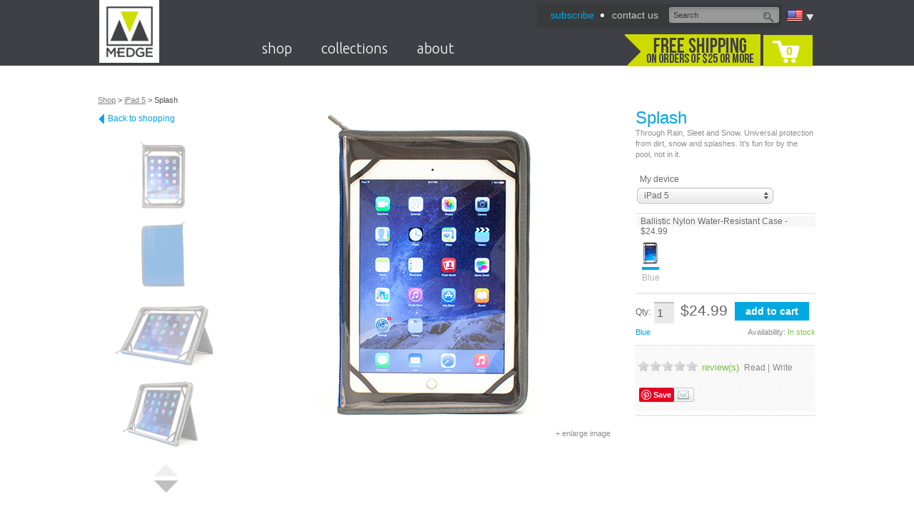

--- FILE ---
content_type: text/html; charset=utf-8
request_url: https://medgestore.com/shop/ipad5/splash
body_size: 14354
content:
<!DOCTYPE html PUBLIC "-//W3C//DTD XHTML 1.0 Transitional//EN" "http://www.w3.org/TR/xhtml1/DTD/xhtml1-transitional.dtd">
<html xmlns:fb="http://ogp.me/ns/fb#">
<head>
<meta http-equiv="Content-Type" content="text/html; charset=UTF-8" />
<title>M-Edge Splash Case for iPad 5</title>
<link rel="canonical" href="http://www.medgestore.com/products/tablet10-splash.psp" />

<link rel="stylesheet" href='https://fonts.googleapis.com/css?family=Ubuntu:300'  type='text/css'>

<link rel="apple-touch-icon" href="https://d24eum2zcg4nyv.cloudfront.net/images/mobile/touch-icon-iphone-57x57.png" />
<link rel="apple-touch-icon" sizes="72x72" href="https://d24eum2zcg4nyv.cloudfront.net/images/mobile/touch-icon-ipad-72x72.png" />
<link rel="apple-touch-icon" sizes="114x114" href="https://d24eum2zcg4nyv.cloudfront.net/images/mobile/touch-icon-iphone-retina-114x114.png" />
<link rel="apple-touch-icon" sizes="144x144" href="https://d24eum2zcg4nyv.cloudfront.net/images/mobile/touch-icon-ipad-retina-144x144.png" />

<link href='https://d24eum2zcg4nyv.cloudfront.net/css/base.css' type='text/css' rel='stylesheet' />
<link href='https://d24eum2zcg4nyv.cloudfront.net/css/font.css' type='text/css' rel='stylesheet' />
<link href='https://d24eum2zcg4nyv.cloudfront.net/js/jcarousel/skins/tango/skin.css' type='text/css' rel='stylesheet' />
<link href='https://d24eum2zcg4nyv.cloudfront.net/js/star-rating/jquery.rating.css' type='text/css' rel='stylesheet' />
<link href='https://d24eum2zcg4nyv.cloudfront.net/js/fancyBox/source/jquery.fancybox.css' type='text/css' rel='stylesheet' />
<link href='https://d24eum2zcg4nyv.cloudfront.net/js/pixelmatrix-uniform/css/uniform.default.css' type='text/css' rel='stylesheet' />
<link href='https://d24eum2zcg4nyv.cloudfront.net/css/style.css' type='text/css' rel='stylesheet' />
<link href='https://d24eum2zcg4nyv.cloudfront.net/css/animations.css' type='text/css' rel='stylesheet' />
<link href='https://d24eum2zcg4nyv.cloudfront.net/css/cart.css' type='text/css' rel='stylesheet' />
<link href='https://d24eum2zcg4nyv.cloudfront.net/css/products.css' type='text/css' rel='stylesheet' />
<link href='https://d24eum2zcg4nyv.cloudfront.net/css/blog.css' type='text/css' rel='stylesheet' />
<link href='https://d24eum2zcg4nyv.cloudfront.net/js/jQuery-Validation-Engine/css/validationEngine.jquery.css' type='text/css' rel='stylesheet' />
<script src='https://d24eum2zcg4nyv.cloudfront.net/js/jquery.js' type='text/javascript'></script>
<script src='https://d24eum2zcg4nyv.cloudfront.net/js/jquery-ui.custom.min.js' type='text/javascript'></script>
<script src='https://d24eum2zcg4nyv.cloudfront.net/js/jquery.mousewheel.js' type='text/javascript'></script>
<script src='https://d24eum2zcg4nyv.cloudfront.net/js/jquery.menu-aim.js' type='text/javascript'></script>
<script src='https://d24eum2zcg4nyv.cloudfront.net/js/jcarousel/lib/jquery.jcarousel.min.js' type='text/javascript'></script>
<script src='https://d24eum2zcg4nyv.cloudfront.net/js/star-rating/jquery.rating.js' type='text/javascript'></script>
<script src='https://d24eum2zcg4nyv.cloudfront.net/js/fancyBox/source/jquery.fancybox.js' type='text/javascript'></script>
<script src='https://d24eum2zcg4nyv.cloudfront.net/js/pixelmatrix-uniform/jquery.uniform.js' type='text/javascript'></script>
<script src='https://d24eum2zcg4nyv.cloudfront.net/js/jquery.select-to-autocomplete.min.js' type='text/javascript'></script>
<script src='https://d24eum2zcg4nyv.cloudfront.net/js/jquery.cookie.js' type='text/javascript'></script>
<script src='https://d24eum2zcg4nyv.cloudfront.net/js/gplus-youtubeembed.js' type='text/javascript'></script>
<script src='https://d24eum2zcg4nyv.cloudfront.net/js/site.js' type='text/javascript'></script>
<script src='https://d24eum2zcg4nyv.cloudfront.net/js/jQuery-Validation-Engine/js/jquery.validationEngine.js' type='text/javascript'></script>
<script src='https://d24eum2zcg4nyv.cloudfront.net/js/jQuery-Validation-Engine/js/languages/jquery.validationEngine-en.js' type='text/javascript'></script>

<script type="text/javascript" src="http://www.google.com/recaptcha/api/js/recaptcha_ajax.js"></script>
<script type="text/javascript">
 function showRecaptcha(element) {
   if(typeof(Recaptcha) == "undefined") return;
   Recaptcha.create("6LfgvcwSAAAAAP94oItcVcTDVzQXrOxwoC4aDGSm", element, {
	 theme: "clean",
	 callback: Recaptcha.focus_response_field});
 }
</script>


<meta property="og:title" content="M-Edge Splash Case for iPad 5" />
<meta property="og:description" content="" />
<meta property="og:type" content="product" />
<meta property="og:url" content="http://www.medgestore.com/products/tablet10-splash.psp" />
<meta property="og:image" content="https://d24eum2zcg4nyv.cloudfront.net/images/products/U10-SL/U10-SL-NY-BL--front-med.jpg" />
<meta property="og:site_name" content="M-Edge" />
<meta property="fb:admins" content="100002430555215" />

<script type="text/javascript">

  var _gaq = _gaq || [];
  _gaq.push(['_setAccount', 'UA-9830202-1']);
  _gaq.push(['_setDomainName', 'medgestore.com']);
  _gaq.push(['_trackPageview']);

  (function() {
    var ga = document.createElement('script'); ga.type = 'text/javascript'; ga.async = true;
    //ga.src = ('https:' == document.location.protocol ? 'https://ssl' : 'http://www') + '.google-analytics.com/ga.js';
	ga.src = ('https:' == document.location.protocol ? 'https://' : 'http://') + 'stats.g.doubleclick.net/dc.js';
    var s = document.getElementsByTagName('script')[0]; s.parentNode.insertBefore(ga, s);
  })();
  
</script>
 

</head>

<body class="interior products">


<div id="page">
<!-- Header -->
 

<div id="header">
	<div class="inner">
		<h1><a class="logo" href="/"><span>M-Edge</span></a></h1>
		<div class="header-content">
			
			<div class="lang-container">
	<span class="lang">
		<img alt="language" src="https://d24eum2zcg4nyv.cloudfront.net/images/flags/iso/US.png" class="langFlag">
		<a class="arrow"></a>
	</span>
		<div class="country_search">
			<p>M-Edge ships to more than 250 countries worldwide. Enter your country below.</p>
			<form action="/" method="post">
				<select name="Country" id="country-selector" autofocus="autofocus" autocorrect="off" autocomplete="off" tabindex="65">
					<option value="">Select Country</option>
					<option value="Afghanistan" data-alternative-spellings="AF افغانستان">Afghanistan</option>
					<option value="Åland Islands" data-alternative-spellings="AX Aaland Aland" data-relevancy-booster="0.5">Åland Islands</option>
					<option value="Albania" data-alternative-spellings="AL">Albania</option>
					<option value="Algeria" data-alternative-spellings="DZ الجزائر">Algeria</option>
					<option value="American Samoa" data-alternative-spellings="AS" data-relevancy-booster="0.5">American Samoa</option>
					<option value="Andorra" data-alternative-spellings="AD" data-relevancy-booster="0.5">Andorra</option>
					<option value="Angola" data-alternative-spellings="AO">Angola</option>
					<option value="Anguilla" data-alternative-spellings="AI" data-relevancy-booster="0.5">Anguilla</option>
					<option value="Antarctica" data-alternative-spellings="AQ" data-relevancy-booster="0.5">Antarctica</option>
					<option value="Antigua And Barbuda" data-alternative-spellings="AG" data-relevancy-booster="0.5">Antigua And Barbuda</option>
					<option value="Argentina" data-alternative-spellings="AR">Argentina</option>
					<option value="Armenia" data-alternative-spellings="AM Հայաստան">Armenia</option>
					<option value="Aruba" data-alternative-spellings="AW" data-relevancy-booster="0.5">Aruba</option>
					<option value="Australia" data-alternative-spellings="AU" data-relevancy-booster="1.5">Australia</option>
					<option value="Austria" data-alternative-spellings="AT Österreich Osterreich Oesterreich ">Austria</option>
					<option value="Azerbaijan" data-alternative-spellings="AZ">Azerbaijan</option>
					<option value="Bahamas" data-alternative-spellings="BS">Bahamas</option>
					<option value="Bahrain" data-alternative-spellings="BH البحرين">Bahrain</option>
					<option value="Bangladesh" data-alternative-spellings="BD বাংলাদেশ" data-relevancy-booster="2">Bangladesh</option>
					<option value="Barbados" data-alternative-spellings="BB">Barbados</option>
					<option value="Belarus" data-alternative-spellings="BY Беларусь">Belarus</option>
					<option value="Belgium" data-alternative-spellings="BE België Belgie Belgien Belgique" data-relevancy-booster="1.5">Belgium</option>
					<option value="Belize" data-alternative-spellings="BZ">Belize</option>
					<option value="Benin" data-alternative-spellings="BJ">Benin</option>
					<option value="Bermuda" data-alternative-spellings="BM" data-relevancy-booster="0.5">Bermuda</option>
					<option value="Bhutan" data-alternative-spellings="BT भूटान">Bhutan</option>
					<option value="Bolivia" data-alternative-spellings="BO">Bolivia</option>
					<option value="Bonaire, Sint Eustatius and Saba" data-alternative-spellings="BQ">Bonaire, Sint Eustatius and Saba</option>
					<option value="Bosnia and Herzegovina" data-alternative-spellings="BA Босна и Херцеговина">Bosnia and Herzegovina</option>
					<option value="Botswana" data-alternative-spellings="BW">Botswana</option>
					<option value="Bouvet Island" data-alternative-spellings="BV">Bouvet Island</option>
					<option value="Brazil" data-alternative-spellings="BR Brasil" data-relevancy-booster="2">Brazil</option>
					<option value="British Indian Ocean Territory" data-alternative-spellings="IO">British Indian Ocean Territory</option>
					<option value="Brunei Darussalam" data-alternative-spellings="BN">Brunei Darussalam</option>
					<option value="Bulgaria" data-alternative-spellings="BG България">Bulgaria</option>
					<option value="Burkina Faso" data-alternative-spellings="BF">Burkina Faso</option>
					<option value="Burundi" data-alternative-spellings="BI">Burundi</option>
					<option value="Cambodia" data-alternative-spellings="KH កម្ពុជា">Cambodia</option>
					<option value="Cameroon" data-alternative-spellings="CM">Cameroon</option>
					<option value="Canada" data-alternative-spellings="CA" data-relevancy-booster="2">Canada</option>
					<option value="Cape Verde" data-alternative-spellings="CV Cabo">Cape Verde</option>
					<option value="Cayman Islands" data-alternative-spellings="KY" data-relevancy-booster="0.5">Cayman Islands</option>
					<option value="Central African Republic" data-alternative-spellings="CF">Central African Republic</option>
					<option value="Chad" data-alternative-spellings="TD تشاد‎ Tchad">Chad</option>
					<option value="Chile" data-alternative-spellings="CL">Chile</option>
					<option value="China" data-relevancy-booster="3.5" data-alternative-spellings="CN Zhongguo Zhonghua Peoples Republic 中国/中华">China</option>
					<option value="Christmas Island" data-alternative-spellings="CX" data-relevancy-booster="0.5">Christmas Island</option>
					<option value="Cocos (Keeling) Islands" data-alternative-spellings="CC" data-relevancy-booster="0.5">Cocos (Keeling) Islands</option>
					<option value="Colombia" data-alternative-spellings="CO">Colombia</option>
					<option value="Comoros" data-alternative-spellings="KM جزر القمر">Comoros</option>
					<option value="Congo" data-alternative-spellings="CG">Congo</option>
					<option value="Congo, the Democratic Republic of the" data-alternative-spellings="CD Congo-Brazzaville Repubilika ya Kongo">Congo, the Democratic Republic of the</option>
					<option value="Cook Islands" data-alternative-spellings="CK" data-relevancy-booster="0.5">Cook Islands</option>
					<option value="Costa Rica" data-alternative-spellings="CR">Costa Rica</option>
					<option value="Côte d'Ivoire" data-alternative-spellings="CI Cote dIvoire">Côte d'Ivoire</option>
					<option value="Croatia" data-alternative-spellings="HR Hrvatska">Croatia</option>
					<option value="Cuba" data-alternative-spellings="CU">Cuba</option>
					<option value="Curaçao" data-alternative-spellings="CW Curacao">Curaçao</option>
					<option value="Cyprus" data-alternative-spellings="CY Κύπρος Kýpros Kıbrıs">Cyprus</option>
					<option value="Czech Republic" data-alternative-spellings="CZ Česká Ceska">Czech Republic</option>
					<option value="Denmark" data-alternative-spellings="DK Danmark" data-relevancy-booster="1.5">Denmark</option>
					<option value="Djibouti" data-alternative-spellings="DJ جيبوتي‎ Jabuuti Gabuuti">Djibouti</option>
					<option value="Dominica" data-alternative-spellings="DM Dominique" data-relevancy-booster="0.5">Dominica</option>
					<option value="Dominican Republic" data-alternative-spellings="DO">Dominican Republic</option>
					<option value="Ecuador" data-alternative-spellings="EC">Ecuador</option>
					<option value="Egypt" data-alternative-spellings="EG" data-relevancy-booster="1.5">Egypt</option>
					<option value="El Salvador" data-alternative-spellings="SV">El Salvador</option>
					<option value="Equatorial Guinea" data-alternative-spellings="GQ">Equatorial Guinea</option>
					<option value="Eritrea" data-alternative-spellings="ER إرتريا ኤርትራ">Eritrea</option>
					<option value="Estonia" data-alternative-spellings="EE Eesti">Estonia</option>
					<option value="Ethiopia" data-alternative-spellings="ET ኢትዮጵያ">Ethiopia</option>
					<option value="Falkland Islands (Malvinas)" data-alternative-spellings="FK" data-relevancy-booster="0.5">Falkland Islands (Malvinas)</option>
					<option value="Faroe Islands" data-alternative-spellings="FO Føroyar Færøerne" data-relevancy-booster="0.5">Faroe Islands</option>
					<option value="Fiji" data-alternative-spellings="FJ Viti फ़िजी">Fiji</option>
					<option value="Finland" data-alternative-spellings="FI Suomi">Finland</option>
					<option value="France" data-alternative-spellings="FR République française" data-relevancy-booster="2.5">France</option>
					<option value="French Guiana" data-alternative-spellings="GF">French Guiana</option>
					<option value="French Polynesia" data-alternative-spellings="PF Polynésie française">French Polynesia</option>
					<option value="French Southern Territories" data-alternative-spellings="TF">French Southern Territories</option>
					<option value="Gabon" data-alternative-spellings="GA République Gabonaise">Gabon</option>
					<option value="Gambia" data-alternative-spellings="GM">Gambia</option>
					<option value="Georgia" data-alternative-spellings="GE საქართველო">Georgia</option>
					<option value="Germany" data-alternative-spellings="DE Bundesrepublik Deutschland" data-relevancy-booster="3">Germany</option>
					<option value="Ghana" data-alternative-spellings="GH">Ghana</option>
					<option value="Gibraltar" data-alternative-spellings="GI" data-relevancy-booster="0.5">Gibraltar</option>
					<option value="Greece" data-alternative-spellings="GR Ελλάδα" data-relevancy-booster="1.5">Greece</option>
					<option value="Greenland" data-alternative-spellings="GL grønland" data-relevancy-booster="0.5">Greenland</option>
					<option value="Grenada" data-alternative-spellings="GD">Grenada</option>
					<option value="Guadeloupe" data-alternative-spellings="GP">Guadeloupe</option>
					<option value="Guam" data-alternative-spellings="GU">Guam</option>
					<option value="Guatemala" data-alternative-spellings="GT">Guatemala</option>
					<option value="Guernsey" data-alternative-spellings="GG" data-relevancy-booster="0.5">Guernsey</option>
					<option value="Guinea" data-alternative-spellings="GN">Guinea</option>
					<option value="Guinea-Bissau" data-alternative-spellings="GW">Guinea-Bissau</option>
					<option value="Guyana" data-alternative-spellings="GY">Guyana</option>
					<option value="Haiti" data-alternative-spellings="HT">Haiti</option>
					<option value="Heard Island and McDonald Islands" data-alternative-spellings="HM">Heard Island and McDonald Islands</option>
					<option value="Holy See (Vatican City State)" data-alternative-spellings="VA" data-relevancy-booster="0.5">Holy See (Vatican City State)</option>
					<option value="Honduras" data-alternative-spellings="HN">Honduras</option>
					<option value="Hong Kong" data-alternative-spellings="HK 香港">Hong Kong</option>
					<option value="Hungary" data-alternative-spellings="HU Magyarország">Hungary</option>
					<option value="Iceland" data-alternative-spellings="IS Island">Iceland</option>
					<option value="India" data-alternative-spellings="IN भारत गणराज्य Hindustan" data-relevancy-booster="3">India</option>
					<option value="Indonesia" data-alternative-spellings="ID" data-relevancy-booster="2">Indonesia</option>
					<option value="Iran, Islamic Republic of" data-alternative-spellings="IR ایران">Iran, Islamic Republic of</option>
					<option value="Iraq" data-alternative-spellings="IQ العراق‎">Iraq</option>
					<option value="Ireland" data-alternative-spellings="IE Éire" data-relevancy-booster="1.2">Ireland</option>
					<option value="Isle of Man" data-alternative-spellings="IM" data-relevancy-booster="0.5">Isle of Man</option>
					<option value="Israel" data-alternative-spellings="IL إسرائيل ישראל">Israel</option>
					<option value="Italy" data-alternative-spellings="IT Italia" data-relevancy-booster="2">Italy</option>
					<option value="Jamaica" data-alternative-spellings="JM">Jamaica</option>
					<option value="Japan" data-alternative-spellings="JP Nippon Nihon 日本" data-relevancy-booster="2.5">Japan</option>
					<option value="Jersey" data-alternative-spellings="JE" data-relevancy-booster="0.5">Jersey</option>
					<option value="Jordan" data-alternative-spellings="JO الأردن">Jordan</option>
					<option value="Kazakhstan" data-alternative-spellings="KZ Қазақстан Казахстан">Kazakhstan</option>
					<option value="Kenya" data-alternative-spellings="KE">Kenya</option>
					<option value="Kiribati" data-alternative-spellings="KI">Kiribati</option>
					<option value="Korea, Democratic People's Republic of" data-alternative-spellings="KP North Korea">Korea, Democratic People's Republic of</option>
					<option value="Korea, Republic of" data-alternative-spellings="KR South Korea" data-relevancy-booster="1.5">Korea, Republic of</option>
					<option value="Kuwait" data-alternative-spellings="KW الكويت">Kuwait</option>
					<option value="Kyrgyzstan" data-alternative-spellings="KG Кыргызстан">Kyrgyzstan</option>
					<option value="Lao People's Democratic Republic" data-alternative-spellings="LA">Lao People's Democratic Republic</option>
					<option value="Latvia" data-alternative-spellings="LV Latvija">Latvia</option>
					<option value="Lebanon" data-alternative-spellings="LB لبنان">Lebanon</option>
					<option value="Lesotho" data-alternative-spellings="LS">Lesotho</option>
					<option value="Liberia" data-alternative-spellings="LR">Liberia</option>
					<option value="Libyan Arab Jamahiriya" data-alternative-spellings="LY ليبيا">Libyan Arab Jamahiriya</option>
					<option value="Liechtenstein" data-alternative-spellings="LI">Liechtenstein</option>
					<option value="Lithuania" data-alternative-spellings="LT Lietuva">Lithuania</option>
					<option value="Luxembourg" data-alternative-spellings="LU">Luxembourg</option>
					<option value="Macao" data-alternative-spellings="MO">Macao</option>
					<option value="Macedonia, The Former Yugoslav Republic Of" data-alternative-spellings="MK Македонија">Macedonia, The Former Yugoslav Republic Of</option>
					<option value="Madagascar" data-alternative-spellings="MG Madagasikara">Madagascar</option>
					<option value="Malawi" data-alternative-spellings="MW">Malawi</option>
					<option value="Malaysia" data-alternative-spellings="MY">Malaysia</option>
					<option value="Maldives" data-alternative-spellings="MV">Maldives</option>
					<option value="Mali" data-alternative-spellings="ML">Mali</option>
					<option value="Malta" data-alternative-spellings="MT">Malta</option>
					<option value="Marshall Islands" data-alternative-spellings="MH" data-relevancy-booster="0.5">Marshall Islands</option>
					<option value="Martinique" data-alternative-spellings="MQ">Martinique</option>
					<option value="Mauritania" data-alternative-spellings="MR الموريتانية">Mauritania</option>
					<option value="Mauritius" data-alternative-spellings="MU">Mauritius</option>
					<option value="Mayotte" data-alternative-spellings="YT">Mayotte</option>
					<option value="Mexico" data-alternative-spellings="MX Mexicanos" data-relevancy-booster="1.5">Mexico</option>
					<option value="Micronesia, Federated States of" data-alternative-spellings="FM">Micronesia, Federated States of</option>
					<option value="Moldova, Republic of" data-alternative-spellings="MD">Moldova, Republic of</option>
					<option value="Monaco" data-alternative-spellings="MC">Monaco</option>
					<option value="Mongolia" data-alternative-spellings="MN Mongγol ulus Монгол улс">Mongolia</option>
					<option value="Montenegro" data-alternative-spellings="ME">Montenegro</option>
					<option value="Montserrat" data-alternative-spellings="MS" data-relevancy-booster="0.5">Montserrat</option>
					<option value="Morocco" data-alternative-spellings="MA المغرب">Morocco</option>
					<option value="Mozambique" data-alternative-spellings="MZ Moçambique">Mozambique</option>
					<option value="Myanmar" data-alternative-spellings="MM">Myanmar</option>
					<option value="Namibia" data-alternative-spellings="NA Namibië">Namibia</option>
					<option value="Nauru" data-alternative-spellings="NR Naoero" data-relevancy-booster="0.5">Nauru</option>
					<option value="Nepal" data-alternative-spellings="NP नेपाल">Nepal</option>
					<option value="Netherlands" data-alternative-spellings="NL Holland Nederland" data-relevancy-booster="1.5">Netherlands</option>
					<option value="New Caledonia" data-alternative-spellings="NC" data-relevancy-booster="0.5">New Caledonia</option>
					<option value="New Zealand" data-alternative-spellings="NZ Aotearoa">New Zealand</option>
					<option value="Nicaragua" data-alternative-spellings="NI">Nicaragua</option>
					<option value="Niger" data-alternative-spellings="NE Nijar">Niger</option>
					<option value="Nigeria" data-alternative-spellings="NG Nijeriya Naíjíríà" data-relevancy-booster="1.5">Nigeria</option>
					<option value="Niue" data-alternative-spellings="NU" data-relevancy-booster="0.5">Niue</option>
					<option value="Norfolk Island" data-alternative-spellings="NF" data-relevancy-booster="0.5">Norfolk Island</option>
					<option value="Northern Mariana Islands" data-alternative-spellings="MP" data-relevancy-booster="0.5">Northern Mariana Islands</option>
					<option value="Norway" data-alternative-spellings="NO Norge Noreg" data-relevancy-booster="1.5">Norway</option>
					<option value="Oman" data-alternative-spellings="OM عمان">Oman</option>
					<option value="Pakistan" data-alternative-spellings="PK پاکستان" data-relevancy-booster="2">Pakistan</option>
					<option value="Palau" data-alternative-spellings="PW" data-relevancy-booster="0.5">Palau</option>
					<option value="Palestinian Territory, Occupied" data-alternative-spellings="PS فلسطين">Palestinian Territory, Occupied</option>
					<option value="Panama" data-alternative-spellings="PA">Panama</option>
					<option value="Papua New Guinea" data-alternative-spellings="PG">Papua New Guinea</option>
					<option value="Paraguay" data-alternative-spellings="PY">Paraguay</option>
					<option value="Peru" data-alternative-spellings="PE">Peru</option>
					<option value="Philippines" data-alternative-spellings="PH Pilipinas" data-relevancy-booster="1.5">Philippines</option>
					<option value="Pitcairn" data-alternative-spellings="PN" data-relevancy-booster="0.5">Pitcairn</option>
					<option value="Poland" data-alternative-spellings="PL Polska" data-relevancy-booster="1.25">Poland</option>
					<option value="Portugal" data-alternative-spellings="PT Portuguesa" data-relevancy-booster="1.5">Portugal</option>
					<option value="Puerto Rico" data-alternative-spellings="PR">Puerto Rico</option>
					<option value="Qatar" data-alternative-spellings="QA قطر">Qatar</option>
					<option value="Réunion" data-alternative-spellings="RE Reunion">Réunion</option>
					<option value="Romania" data-alternative-spellings="RO Rumania Roumania România">Romania</option>
					<option value="Russian Federation" data-alternative-spellings="RU Rossiya Российская Россия" data-relevancy-booster="2.5">Russian Federation</option>
					<option value="Rwanda" data-alternative-spellings="RW">Rwanda</option>
					<option value="Saint Barthélemy" data-alternative-spellings="BL St. Barthelemy">Saint Barthélemy</option>
					<option value="Saint Helena" data-alternative-spellings="SH St.">Saint Helena</option>
					<option value="Saint Kitts and Nevis" data-alternative-spellings="KN St.">Saint Kitts and Nevis</option>
					<option value="Saint Lucia" data-alternative-spellings="LC St.">Saint Lucia</option>
					<option value="Saint Martin (French Part)" data-alternative-spellings="MF St.">Saint Martin (French Part)</option>
					<option value="Saint Pierre and Miquelon" data-alternative-spellings="PM St.">Saint Pierre and Miquelon</option>
					<option value="Saint Vincent and the Grenadines" data-alternative-spellings="VC St.">Saint Vincent and the Grenadines</option>
					<option value="Samoa" data-alternative-spellings="WS">Samoa</option>
					<option value="San Marino" data-alternative-spellings="SM">San Marino</option>
					<option value="Sao Tome and Principe" data-alternative-spellings="ST">Sao Tome and Principe</option>
					<option value="Saudi Arabia" data-alternative-spellings="SA السعودية">Saudi Arabia</option>
					<option value="Senegal" data-alternative-spellings="SN Sénégal">Senegal</option>
					<option value="Serbia" data-alternative-spellings="RS Србија Srbija">Serbia</option>
					<option value="Seychelles" data-alternative-spellings="SC" data-relevancy-booster="0.5">Seychelles</option>
					<option value="Sierra Leone" data-alternative-spellings="SL">Sierra Leone</option>
					<option value="Singapore" data-alternative-spellings="SG Singapura  சிங்கப்பூர் குடியரசு 新加坡共和国">Singapore</option>
					<option value="Sint Maarten (Dutch Part)" data-alternative-spellings="SX">Sint Maarten (Dutch Part)</option>
					<option value="Slovakia" data-alternative-spellings="SK Slovenská Slovensko">Slovakia</option>
					<option value="Slovenia" data-alternative-spellings="SI Slovenija">Slovenia</option>
					<option value="Solomon Islands" data-alternative-spellings="SB">Solomon Islands</option>
					<option value="Somalia" data-alternative-spellings="SO الصومال">Somalia</option>
					<option value="South Africa" data-alternative-spellings="ZA RSA Suid-Afrika">South Africa</option>
					<option value="South Georgia and the South Sandwich Islands" data-alternative-spellings="GS">South Georgia and the South Sandwich Islands</option>
					<option value="South Sudan" data-alternative-spellings="SS">South Sudan</option>
					<option value="Spain" data-alternative-spellings="ES España" data-relevancy-booster="2">Spain</option>
					<option value="Sri Lanka" data-alternative-spellings="LK ශ්‍රී ලංකා இலங்கை Ceylon">Sri Lanka</option>
					<option value="Sudan" data-alternative-spellings="SD السودان">Sudan</option>
					<option value="Suriname" data-alternative-spellings="SR शर्नम् Sarnam Sranangron">Suriname</option>
					<option value="Svalbard and Jan Mayen" data-alternative-spellings="SJ" data-relevancy-booster="0.5">Svalbard and Jan Mayen</option>
					<option value="Swaziland" data-alternative-spellings="SZ weSwatini Swatini Ngwane">Swaziland</option>
					<option value="Sweden" data-alternative-spellings="SE Sverige" data-relevancy-booster="1.5">Sweden</option>
					<option value="Switzerland" data-alternative-spellings="CH Swiss Confederation Schweiz Suisse Svizzera Svizra" data-relevancy-booster="1.5">Switzerland</option>
					<option value="Syrian Arab Republic" data-alternative-spellings="SY Syria سورية">Syrian Arab Republic</option>
					<option value="Taiwan, Province of China" data-alternative-spellings="TW 台灣 臺灣">Taiwan, Province of China</option>
					<option value="Tajikistan" data-alternative-spellings="TJ Тоҷикистон Toçikiston">Tajikistan</option>
					<option value="Tanzania, United Republic of" data-alternative-spellings="TZ">Tanzania, United Republic of</option>
					<option value="Thailand" data-alternative-spellings="TH ประเทศไทย Prathet Thai">Thailand</option>
					<option value="Timor-Leste" data-alternative-spellings="TL">Timor-Leste</option>
					<option value="Togo" data-alternative-spellings="TG Togolese">Togo</option>
					<option value="Tokelau" data-alternative-spellings="TK" data-relevancy-booster="0.5">Tokelau</option>
					<option value="Tonga" data-alternative-spellings="TO">Tonga</option>
					<option value="Trinidad and Tobago" data-alternative-spellings="TT">Trinidad and Tobago</option>
					<option value="Tunisia" data-alternative-spellings="TN تونس">Tunisia</option>
					<option value="Turkey" data-alternative-spellings="TR Türkiye Turkiye">Turkey</option>
					<option value="Turkmenistan" data-alternative-spellings="TM Türkmenistan">Turkmenistan</option>
					<option value="Turks and Caicos Islands" data-alternative-spellings="TC" data-relevancy-booster="0.5">Turks and Caicos Islands</option>
					<option value="Tuvalu" data-alternative-spellings="TV" data-relevancy-booster="0.5">Tuvalu</option>
					<option value="Uganda" data-alternative-spellings="UG">Uganda</option>
					<option value="Ukraine" data-alternative-spellings="UA Ukrayina Україна">Ukraine</option>
					<option value="United Arab Emirates" data-alternative-spellings="AE UAE الإمارات">United Arab Emirates</option>
					<option value="United Kingdom" data-alternative-spellings="GB Great Britain England UK Wales Scotland Northern Ireland" data-relevancy-booster="2.5">United Kingdom</option>
					<option selected="selected" value="United States" data-relevancy-booster="3.5" data-alternative-spellings="US USA United States of America">United States</option>
					<option value="United States Minor Outlying Islands" data-alternative-spellings="UM">United States Minor Outlying Islands</option>
					<option value="Uruguay" data-alternative-spellings="UY">Uruguay</option>
					<option value="Uzbekistan" data-alternative-spellings="UZ Ўзбекистон O'zbekstan O‘zbekiston">Uzbekistan</option>
					<option value="Vanuatu" data-alternative-spellings="VU">Vanuatu</option>
					<option value="Venezuela" data-alternative-spellings="VE">Venezuela</option>
					<option value="Vietnam" data-alternative-spellings="VN Việt Nam" data-relevancy-booster="1.5">Vietnam</option>
					<option value="Virgin Islands, British" data-alternative-spellings="VG" data-relevancy-booster="0.5">Virgin Islands, British</option>
					<option value="Virgin Islands, U.S." data-alternative-spellings="VI" data-relevancy-booster="0.5">Virgin Islands, U.S.</option>
					<option value="Wallis and Futuna" data-alternative-spellings="WF" data-relevancy-booster="0.5">Wallis and Futuna</option>
					<option value="Western Sahara" data-alternative-spellings="EH لصحراء الغربية">Western Sahara</option>
					<option value="Yemen" data-alternative-spellings="YE اليمن">Yemen</option>
					<option value="Zambia" data-alternative-spellings="ZM">Zambia</option>
					<option value="Zimbabwe" data-alternative-spellings="ZW">Zimbabwe</option>
				</select>
				<input type='submit' name='submit' value='update' class='mbtn btn1 small' tabindex="66"/> 
			</form>
		</div>
</div>

			
			<div class="funct-nav-container">
				<ul class="funct-nav">
					<li class='first'><a href='/subscribe/'><span style='color:#00A8E2'>subscribe</span>
</a></li>
<li><a href='/about/contact/'>contact  us</a></li>
					
					
					
					<li class="clear"></li>
				</ul>
				<a class="live-chat-button" href="#" onclick="olark('api.box.expand');return false;">Live Chat</a>
				<form id="site-search" action="https://app.medgestore.com/search.cgi">
					<input name='keyword' value="Search" class="search text" type="text" onblur="if(this.value == '')this.value='Search'" onfocus="this.value==this.defaultValue?this.value='':null">
					<button class="submit" type="submit"></button>
				</form>
			</div>
							
			<div class="clear"></div>
			
			<ul class="site-nav">
							<li class="top-level hasChild">
				<a href="/shop" onclick='return false;' >shop</a>
				<div class="sub-nav-container"  >
					<ul class='first'>
<li><a class='head' href='/products/poweraccessories'>MOBILE POWER</a></li>
<li><a href='/shop/tablet10/powerpadfolio'>Wireless Charging Padfolio</a></li>
<li><a href='/products/poweraccessories-globetrotter'>Globetrotter World Travel Charger</a></li>
<li><a href='/products/poweraccessories-trilogy'>Trilogy 3 in 1 Power Bank</a></li>
<li><a href='/products/poweraccessories-powercore'>Power Core</a></li>
<li><a href='/products/backpackbattery-powerstrap.psp'>Power Strap</a></li>
<li><a href='/products/smartphone-powershot'>Power Shot</a></li>
<li><a class='head' href='/shop/?device=powerbag'>POWER BAGS</a></li>
</ul>
<ul class=''>
<li><a class='head' href=''>POWERED DESKTOP</a></li>
<li><a href='/products/poweraccessories-powerpad5w.psp'>PowerPad 5W</a></li>
<li><a href='/products/poweraccessories-powerpad10w.psp'>PowerPad 10W</a></li>
<li><a href='/products/poweraccessories-powercup'>Power Cup</a></li>
<li><a href='/products/applewatch-powerdisk'>Power Disk</a></li>
<li><a href='/products/poweraccessories-luminous'>Luminous LED Lamp</a></li>
<li><a href='/products/poweraccessories-triplecharger'>Triple Charger</a></li>
<li><a href='/products/poweraccessories-homebase.psp'>Homebase</a></li>
<li><a href='/products/smartphone-powerstand.psp'>Power Stand 10W</a></li>
</ul>
<ul class=''>
<li><a class='head' href=''>IPAD</a></li>
<li><a href='/shop/ipad/ipad2017'>iPad 9.7 (2017)</a></li>
<li><a href='/shop/ipad/ipad2018'>iPad 9.7 (2018)</a></li>
<li><a href='/shop/ipad/ipad102'>iPad 10.2" (2019)</a></li>
<li><a href='/shop/ipad/ipad1028'>iPad 10.2" (2020)</a></li>
<li><a href='/shop/ipad/ipad1029'>iPad 10.2" (2021)</a></li>
<li><a href='/shop/ipad/ipadair'>iPad Air (2013)</a></li>
<li><a href='/shop/ipad/ipadair2'>iPad Air 2 (2014)</a></li>
<li><a href='/shop/ipad/ipadair105'>iPad Air 10.5" (2019)</a></li>
<li><a href='/shop/ipad/ipadpro105'>iPad Pro 10.5" (2017)</a></li>
<li><a href='/shop/ipad/ipadair4'>iPad Air 4 (2020)</a></li>
<li><a href='/shop/ipad/ipadpro97'>iPad Pro 9.7" (2016)</a></li>
<li><a href='/shop/ipad/ipadpro11'>iPad Pro 11" (2018)</a></li>
<li><a href='/shop/ipad/ipadpro112'>iPad Pro 11" (2020)</a></li>
<li><a href='/shop/ipad/ipadpro113'>iPad Pro 11" (2021)</a></li>
<li><a href='/shop/ipad/ipadpro2020'>iPad Pro 12.9" (2020)</a></li>
<li><a href='/shop/ipad/ipadpro2018'>iPad Pro 12.9" (2018)</a></li>
<li><a href='/shop/ipad/ipadpro'>iPad Pro 12.9" (2015/2017)</a></li>
<li><a href='/shop/ipad/ipadmini4'>iPad mini 4</a></li>
<li><a href='/shop/ipad/ipadmini5'>iPad mini 5</a></li>
<li><a href='/shop/ipad/ipadmini6'>iPad mini 6</a></li>
<li><a href='/shop/ipad/ipad4'>iPad 2 | 3 | 4</a></li>
</ul>
<ul class=''>
<li><a class='head' href=''>KINDLE</a></li>
<li><a href='/shop/kindle/kindlefirehd89'>Fire HD 8.9"</a></li>
<li><a href='/shop/kindle/kindlefirehdx7'>Fire HDX 7"</a></li>
<li><a href='/shop/kindle/kindlefirehd7'>Fire HD 7"</a></li>
<li><a href='/shop/kindle/kindletab1'>Fire 7"</a></li>
<li><a class='head' href=''>MICROSOFT</a></li>
<li><a href='/shop/surface'>Surface 10"</a></li>
<li><a href='/shop/surface3'>Surface 3</a></li>
<li><a href='/shop/surfacepro'>Surface Pro 10"</a></li>
<li><a href='/shop/surfacepro3'>Surface Pro 3</a></li>
<li><a href='/shop/surfacepro4'>Surface Pro 4</a></li>
</ul>
<ul class='last'>
<li><a class='head' href=''>TABLETS</a></li>
<li><a href='/shop?device=tablet7'>7-8" devices</a></li>
<li><a href='/shop?device=tablet10'>9-10" devices</a></li>
<li><a href='/shop?device=tablet12'>12" devices</a></li>
<li><a class='head' href=''>LAPTOP</a></li>
<li><a href='/shop/laptop11'>11" Laptop</a></li>
<li><a href='/shop/laptop13'>13" Laptop</a></li>
<li><a href='/shop/laptop15'>15" Laptop</a></li>
<li><a class='head' href=''>ACCESSORIES</a></li>
<li><a href='/products/bluetoothaccessories-seeker.psp'>Seeker Bluetooth Tracker</a></li>
<li><a href='/shop/?type=other&product=stylus&product=superstylus&product=doubleagent'>Stylus</a></li>
<li><a href='/shop/?type=other&product=screen'>Screen Protectors</a></li>
<li><a href='/shop/?type=other&product=chargingcable'>Keyboard Charging Cable</a></li>
<li><a class='head alt' href='/shop/?sale=1'>SALE</a></li>
</ul>
<div style="height:24px;clear:both;">&nbsp;</div>

				</div>
			</li>

			<li class="top-level hasChild">
				<a href="/collections" onclick='return false;' >collections</a>
				<div class="sub-nav-container" style='width:auto;left:84px' >
					<ul class='images'>
<li><a href='/collections'><img src='https://d24eum2zcg4nyv.cloudfront.net/images/nav/home-collections-power.jpg' alt='M-Edge'/></a></li>
<li><a href='/collections-powereddesktop'><img src='https://d24eum2zcg4nyv.cloudfront.net/images/nav/home-collections-desktop.jpg' alt='M-Edge'/></a></li>
</ul>
				</div>
			</li>

			<li class="top-level">
				<a href="/about/">about</a>
			</li>

			</ul>
			
			<div class="cart-nav">
				
				<img src="https://d24eum2zcg4nyv.cloudfront.net/images/shipping-offer.png" width="198" height="45">
				
				<div class='mini-cart'>
	<a class="cart-icon" href='https://app.medgestore.com/cart/' onclick='return false;'>
		<span class="item-total-qty">0</span>
	</a>
	
	<div class="pop-up-cart">
		<div class="head-controls">
			<span>Great Choice</span>
			<a class="close"><span>close</span></a>
		</div>
		
		<ul class="cart-items">
			
		</ul>
		<div class='loading' style='display:none'><span>Processing...</span></div>
		
		<span class="subtotal"><strong>YOUR SUBTOTAL:</strong> <span class="num">$0</span></span>
		
		<a href="/shop" class="mbtn btn3 small shop">Continue Shopping</a>
		<a href="/cart" class="mbtn btn1 small cart	">View Cart</a>
	</div>
</div>
			</div>
			
			<div class="clear"></div>
		</div>
		
		 
	</div>
</div>
<div class="clear"></div>

 
			


<!-- Middle -->
<div id="middle">
	<!--<div id="main-content">-->
		<div class="hero-unit">
	<ul class='breadcrumbs'>
<li><a href='/shop/'>Shop</a> &gt;</li>
<li><a href='/shop?device=ipad5'>iPad 5</a> &gt;</li>
<li>Splash</li>
</ul>
	<div class="col1">
		<a class="back-to-shopping" href="/products">Back to shopping</a>
		
		<div class="prod-thumb-container">
			<ul id='mycarousel' class='jcarousel jcarousel-skin-tango productImages'>
<li><a href='https://d24eum2zcg4nyv.cloudfront.net/images/products/U10-SL/U10-SL-NY-BL--front.jpg' target='_blank' onclick='return false;'><img data-full='https://d24eum2zcg4nyv.cloudfront.net/images/products/U10-SL/U10-SL-NY-BL--front-med.jpg' src='https://d24eum2zcg4nyv.cloudfront.net/images/products/U10-SL/U10-SL-NY-BL--front-med.jpg' height='100' /></a></li>
<li><a href='https://d24eum2zcg4nyv.cloudfront.net/images/products/U10-SL/U10-SL-NY-BL--rear.jpg' target='_blank' onclick='return false;'><img data-full='https://d24eum2zcg4nyv.cloudfront.net/images/products/U10-SL/U10-SL-NY-BL--rear-med.jpg' src='https://d24eum2zcg4nyv.cloudfront.net/images/products/U10-SL/U10-SL-NY-BL--rear-med.jpg' height='100' /></a></li>
<li><a href='https://d24eum2zcg4nyv.cloudfront.net/images/products/U10-SL/U10-SL-NY-BL--detail02.jpg' target='_blank' onclick='return false;'><img data-full='https://d24eum2zcg4nyv.cloudfront.net/images/products/U10-SL/U10-SL-NY-BL--detail02-med.jpg' src='https://d24eum2zcg4nyv.cloudfront.net/images/products/U10-SL/U10-SL-NY-BL--detail02-med.jpg' height='100' /></a></li>
<li><a href='https://d24eum2zcg4nyv.cloudfront.net/images/products/U10-SL/U10-SL-NY-BL--detail03.jpg' target='_blank' onclick='return false;'><img data-full='https://d24eum2zcg4nyv.cloudfront.net/images/products/U10-SL/U10-SL-NY-BL--detail03-med.jpg' src='https://d24eum2zcg4nyv.cloudfront.net/images/products/U10-SL/U10-SL-NY-BL--detail03-med.jpg' height='100' /></a></li>
<li><a href='https://d24eum2zcg4nyv.cloudfront.net/images/products/U10-SL/U10-SL-NY-BL--detail04.jpg' target='_blank' onclick='return false;'><img data-full='https://d24eum2zcg4nyv.cloudfront.net/images/products/U10-SL/U10-SL-NY-BL--detail04-med.jpg' src='https://d24eum2zcg4nyv.cloudfront.net/images/products/U10-SL/U10-SL-NY-BL--detail04-med.jpg' height='100' /></a></li>
</ul>
		</div>
	</div>
		

	<div class="col2">
			<div class="product-photo-container">
			<div class='product-photo'>
				<img src="https://d24eum2zcg4nyv.cloudfront.net/images/products/U10-SL/U10-SL-NY-BL--front-med.jpg" />
			</div>
			
			<a href='https://d24eum2zcg4nyv.cloudfront.net/images/products/U10-SL/U10-SL-NY-BL--front.jpg' rel='gallery' >+ enlarge image</a>
<a href='https://d24eum2zcg4nyv.cloudfront.net/images/products/U10-SL/U10-SL-NY-BL--rear.jpg' rel='gallery' style='display:none;'>+ enlarge image</a>
<a href='https://d24eum2zcg4nyv.cloudfront.net/images/products/U10-SL/U10-SL-NY-BL--detail02.jpg' rel='gallery' style='display:none;'>+ enlarge image</a>
<a href='https://d24eum2zcg4nyv.cloudfront.net/images/products/U10-SL/U10-SL-NY-BL--detail03.jpg' rel='gallery' style='display:none;'>+ enlarge image</a>
<a href='https://d24eum2zcg4nyv.cloudfront.net/images/products/U10-SL/U10-SL-NY-BL--detail04.jpg' rel='gallery' style='display:none;'>+ enlarge image</a>
			
			<div class="clear"></div>
		</div>
	</div>
	<div class="col3">
	
		<h1>Splash</h1>
		<h1 class="seo-p">
			Through Rain, Sleet and Snow. Universal protection from dirt, snow and splashes. It's fun for by the pool, not in it.
		</h1>
		
		<form id="selectDevice"> 
			<label id="device_label" for="device_list">My device</label>
			<select name=""  class="custom-selectbox uniform" id="device_list" onchange="window.location=this.value">
<option value="/shop/tablet10/splash">10&quot; Tablet</option>
<option value="/shop/tablet7/splash">7&quot; Tablet</option>
<option value="/shop/tablet8/splash">8&quot; Tablet</option>
<option value="/shop/galaxy101/splash">Galaxy 10.1</option>
<option value="/shop/galaxy/splash">Galaxy 7</option>
<option value="/shop/galaxynote102013/splash">Galaxy Note 10.1 (2013)</option>
<option value="/shop/note8/splash">Galaxy Note 8</option>
<option value="/shop/galaxytab2101/splash">Galaxy Tab 2-10.1&quot;</option>
<option value="/shop/galaxytab3101/splash">Galaxy Tab 3-10.1&quot;</option>
<option value="/shop/galaxytab4101/splash">Galaxy Tab 4-10.1&quot;</option>
<option value="/shop/galaxytab48/splash">Galaxy Tab 4-8&quot;</option>
<option value="/shop/galaxytabs105/splash">Galaxy Tab S-10.5&quot;</option>
<option value="/shop/ipad2/splash">iPad 2</option>
<option value="/shop/ipad3/splash">iPad 3</option>
<option value="/shop/ipad4/splash">iPad 4</option>
<option selected="selected" value="/shop/ipad5/splash">iPad 5</option>
<option value="/shop/ipad2017/splash">iPad 9.7 (2017)</option>
<option value="/shop/ipadair/splash">iPad Air</option>
<option value="/shop/ipadair2/splash">iPad Air 2</option>
<option value="/shop/ipadmini/splash">iPad mini</option>
<option value="/shop/ipadmini2/splash">iPad mini 2</option>
<option value="/shop/ipadmini3/splash">iPad mini 3</option>
<option value="/shop/ipadmini4/splash">iPad mini 4</option>
<option value="/shop/kindletab1/splash">Kindle Fire</option>
<option value="/shop/kindlefirehd7/splash">Kindle Fire HD 7&quot;</option>
<option value="/shop/kindlefirehdx7/splash">Kindle Fire HDX 7&quot;</option>
<option value="/shop/nexus10/splash">Nexus 10</option>
<option value="/shop/nexus7/splash">Nexus 7</option>
<option value="/shop/nookhd/splash">Nook HD</option>
<option value="/shop/surface/splash">Surface</option>
<option value="/shop/surface3/splash">Surface 3</option>
<option value="/shop/surfacepro/splash">Surface Pro 10&quot;</option>
<option value="/shop/surfacepro3/splash">Surface Pro 3</option>
<option value="/shop/surfacepro4/splash">Surface Pro 4</option>
</select>
		</form>
		
		<ul class='material-options'>
<li>
<h4>Ballistic Nylon Water-Resistant Case - 
$24.99
</h4>
<img alt='Blue' data-sku='U7-SL-NY-BL' data-trim='Ballistic Nylon Water-Resistant Case' data-color='Blue' data-price='24.99' data-lead='1-3 days' data-available='1' src='https://d24eum2zcg4nyv.cloudfront.net/images/products/U7-SL/U7-SL-NY-BL--front-thumb.jpg' data-full='https://d24eum2zcg4nyv.cloudfront.net/images/products/U7-SL/U7-SL-NY-BL--front.jpg' width='24'/>
<p></p>
</li>
</ul>
		<form id="addToCart" action="/cart/" method="POST">
	<div>
		<label>Qty:</label>
		<input class="quantity" name="qty" id="qty" type="text" value="1" />
		<span class="price">$24.99</span>
		<input type="submit" class="mbtn btn1 small" value="add to cart"/>
	</div>
	<div>
		<!--<span class="small-note-blue"><a href='/about/cs/freeshipping.psp' class='popup'>Free Shipping Both Ways</a></span>-->
		<span class="small-note-blue" id="cart_color_label" style="float:left;margin:0;"></span>
		<span class="small-note">Availability: <span id="available" class="available">In stock</span></span>
	</div>
	<!--TODO hidden form stuff-->
	<!--
	<input type="hidden" value="www.buymedge.com/products/" name="return">
	<input type="hidden" value="77202678" name="userid">
	-->
	<input id="product" type="hidden" value="Splash   (1-3 days)" name="product">
	<input id="price" type="hidden" value="24.99" name="price">

	<input id="sku" type="hidden" value="" name="sku">
	<input id="cart_product" type="hidden" value="Splash" name="cart_product">
	<input id="cart_trim" type="hidden" value="" name="cart_trim">
	<input id="cart_color" type="hidden" value="" name="cart_color">
	<input id="cart_lead" type="hidden" value="1-3 days" name="cart_lead">
	<input id="cart_price" type="hidden" value="24.99" name="cart_price">
	<input id="cart_device" type="hidden" value="ipad5" name="cart_device">
	<input id="render_id" type="hidden" value="" name="render_id">
	
	<input id="cart_available" type="hidden" value="1" name="cart_available">
</form>
		
		
		<div class="rating-container">
			<div class='star-rating'><a title='1 Stars'>1 Stars</a></div>
<div class='star-rating'><a title='2 Stars'>2 Stars</a></div>
<div class='star-rating'><a title='3 Stars'>3 Stars</a></div>
<div class='star-rating'><a title='4 Stars'>4 Stars</a></div>
<div class='star-rating'><a title='5 Stars'>5 Stars</a></div>
			<a class="reviews" href='#reviews'> review(s)</a> 
			<a class="read" href="#reviews">Read |</a>
			<a class="write" href="#">Write</a>
			<div style='display:none'>
			
				<form action="/bin/api/reviews.cgi" method="POST" id='form_review'>
	<h3>Write a Review</h3>	
	
	<p>
		We want to hear your honest opinions about our products and 
		we think that our other customers would like to hear them too.  
		However, please keep in mind that we won't post anything that 
		contains  inappropriate comments.  If we cannot post your review 
		as written, we will contact you to rewrite it.
		For more information please see our <a href="/about/terms/#product_reviews">Terms &amp; Conditions</a>.
	</p>


	<table border="0" cellpadding="2" cellspacing="2">
	<tr>
		<th>Your Name</th>
		<td>
			<input id="review_name" name="review_name" type="text" size="40" class="validate[required]" />
			 <span class='info'>(as you would like it to appear)</span>
		</td>
	</tr>
	<tr>
		<th>Your Email</th>
		<td>
			<input id="review_email" name="review_email" type="text" size="40"class="validate[required,custom[email]]" />
			<span class='info'>(will not be displayed)</span>
		</td>
	</tr>
	<tr>
		<th>Rating</th>
		<td>
			<select id="review_rating" name="review_rating">
				<option value="5">5 Stars</option>
				<option value="4">4 Stars</option>
				<option value="3">3 Stars</option>
				<option value="2">2 Stars</option>
				<option value="1">1 Star</option>
			</select>
		</td>
	</tr>
	<tr>
		<th>Title</th>
		<td>
			<input id="review_summary" name="review_summary" type="text" size="40"class="validate[required]" />
		</td>
	</tr>
	<tr>
		<th>Review</th>
		<td>
			<textarea id="review_comment" name="review_comment" cols="45" rows="5" style="width:99%;" class="validate[required]" data-prompt-position="bottomLeft" ></textarea>
		</td>
	</tr>
	<tr>
		<th>Confirmation</th>
		<td>
			<p>
				The following image shows two words (or partial words).
				Please type the <b>two words</b> shown in the field below the image.
				<a href="javascript:Recaptcha.reload ();">I can't read the image, show me another.</a>
			</p>
			<div id="review-recaptcha"></div>
		</td>
	</tr>
	<tr>
		<td></td>
		<td>
			<input type="submit" value="Submit" id="review-submit" name="cmd" class="inputsubmit"/>
			<input type="hidden" value="/products/tablet10-splash.psp" name="review_url"/>
		</td>
	</tr>
	</table>

	<div id="form_review_error" class="error bottom" style="display: none;">
		<p>There was a problem submitting your review:</p>
		<div id="form_review_error_list"></div>
	</div>
</form>

				
			</div>
			
			<div class="social-media">
				
				<div class="addthis_toolbox addthis_default_style ">
					<a class="addthis_button_email"><img src="https://d24eum2zcg4nyv.cloudfront.net/images/icon-mail-button.png" alt="Email"></a>
					
					<div class="pin-it">
						<a class="pin-it-button" href="http://pinterest.com/pin/create/button/?url={https://medgestore.com/shop/ipad5/splash}&media=https://d24eum2zcg4nyv.cloudfront.net/images/products_06.png" count-layout="none">
							<img border="0" src="https://assets.pinterest.com/images/PinExt.png" title="Pin It" />
						</a>
					</div>
											
					<a class="addthis_button_tweet" tw:count="none"></a>
					<a class="addthis_button_facebook_like" fb:like:layout="button_count"></a>
				</div>
				
			</div>
						
		</div>
		
	</div>
	<div class="clear"></div>
</div>
<div class="info-unit">
	<div class="shadow-sprite"></div>
	
	<div class="inner">
		<div class="content-container">
			<ul class="info-nav">
				<li class="first features active"><a href='#features' onclick='return false;' class='features'>Features</a></li>
				<li class="specs"><a href='#specs' onclick='return false;' class='specs'>Specs</a></li>
				<li class="reviews"><a href='#reviews' onclick='return false;' class='reviews'>Reviews()</a></li>
				<li class="last related"><a href='#related' onclick='return false;' class='related'>Related Products</a></li>
			</ul>
			<div class="tabs tab-1 features">
				<a id='features'></a>
				<ul>
<li>Splash-Proof: Zipper closure and clear cover keep your tablet safe from splashes
</li>
<li>Touch-Sensitive: Cover allows for tablet use by the pool, at the beach or in the rain
</li>
<li>Landscape Stand: Kick-back stand functionality
</li>
<li>MultiFit: Patented mounting system stretches to fit many 9-10" tablets including devices from Apple, Amazon, Samsung, Google, Microsoft and more
</li>
</ul>
				
				<h2></h2>
				
				

			
				<ul class='feature_icons'>
</ul>
			</div>
		
			<div class="tabs tab-2 specs">
				<a id='specs'></a>
				<h2>Specs</h2>
				<p>
					<ul>
<li>Patent Pending</li>
<li>Compatibility: <ul>
<li>10" Tablet</li>
<li>Apple iPad 2</li>
<li>Apple iPad 3</li>
<li>Apple iPad 4</li>
<li>Apple iPad 5</li>
<li>Apple iPad 9.7 (2017)</li>
<li>Apple iPad Air (2013)</li>
<li>Apple iPad Air 2 (2014)</li>
<li>Microsoft Surface</li>
<li>Microsoft Surface 3</li>
<li>Microsoft Surface Pro 10"</li>
<li>Microsoft Surface Pro 3</li>
<li>Microsoft Surface Pro 4</li>
<li>Nexus 10</li>
<li>Samsung Galaxy 10.1</li>
<li>Samsung Galaxy Note 10.1 (2013)</li>
<li>Samsung Galaxy Tab 2-10.1"</li>
<li>Samsung Galaxy Tab 3-10.1"</li>
<li>Samsung Galaxy Tab 4-10.1"</li>
<li>Samsung Galaxy Tab S-10.5"</li>
</ul></li>
<li>Also available for: <ul>
<li><a href='/shop/tablet7/splash'>7" Tablet</a></li>
<li><a href='/shop/tablet8/splash'>8" Tablet</a></li>
<li><a href='/shop/note8/splash'>Galaxy Note 8</a></li>
<li><a href='/shop/galaxytab48/splash'>Galaxy Tab 4-8"</a></li>
<li><a href='/shop/ipadmini/splash'>iPad mini</a></li>
<li><a href='/shop/ipadmini2/splash'>iPad mini 2</a></li>
<li><a href='/shop/ipadmini3/splash'>iPad mini 3</a></li>
<li><a href='/shop/ipadmini4/splash'>iPad mini 4</a></li>
<li><a href='/shop/kindletab1/splash'>Kindle Fire</a></li>
<li><a href='/shop/kindlefirehd7/splash'>Kindle Fire HD 7"</a></li>
<li><a href='/shop/kindlefirehdx7/splash'>Kindle Fire HDX 7"</a></li>
<li><a href='/shop/nexus7/splash'>Nexus 7</a></li>
<li><a href='/shop/nookhd/splash'>Nook HD</a></li>
</ul></li>
</ul>

<h2>M-Edge Support</h2><a name='support'></a>
<ul class='support'>
<li><a href="/about/cs/docs/lifetime.psp">M-Edge Limited Lifetime Warranty Policy</a></li>
<li><a href="/about/contact/">Contact Customer Service</a></li>
</ul>
				</p>
			</div>
		
			<div class="tabs tab-3 reviews">
				<a id='reviews'></a>
						<p>No reviews yet. Be the first to <a href='#' class='write'>write</a> one!</p>

			</div>
			
			<div class="tabs tab-4 related">
				<a id='related'></a>
				<h2>You might also like...</h2>
				
			</div>
		</div>
		
		<div class="media-container">
			
			
		</div>
		
		<div class="clear"></div>
	</div>
</div>

<script type="text/javascript">
	$(document).ready(function(){
										
		$("div.pin-it").mouseover(function(){
			refreshPinterestButton($(".product-photo-container img").attr("src"), $(".products #middle .hero-unit .col2 p").text());
		});	

		refreshPinterestButton = function (image,description) {
			
			image = "http://" + window.location.hostname + image;
												
			var pinterest_interval = window.setInterval(function(){
				if( $(".pin-it iframe").length ) {
					var currentSrc		= $(".pin-it").find("iframe").attr("src");
					var currentParts 	= currentSrc.split("?");
					var domain			= currentParts[0];
					var queryStr		= currentParts[1];
					var queryParts		= queryStr.split("&");
					for( i in queryParts ) {
						var paramParts = queryParts[i].split("=");
						if( paramParts[0] == "media" ) {
							paramParts[1]	= encodeURIComponent( image );
							queryParts[i] 	= paramParts.join("=");
						}
						if( paramParts[0] == "description" ) {
							paramParts[1]	= encodeURIComponent( description );
							queryParts[i] 	= paramParts.join("=");
						}
					}
					queryString			= queryParts.join("&");
					var newSrc			= domain + "?" + queryString;
					$(".pin-it").find("iframe").attr("src",newSrc);
					clearInterval(pinterest_interval);
				}
			}, 200);
			
		}				
	});							 
	
</script>

<script type="text/javascript" src="http://s7.addthis.com/js/300/addthis_widget.js#pubid=ra-4dc80bba47fd309f"></script>
<script type="text/javascript" src="https://assets.pinterest.com/js/pinit.js"></script>
	<!--</div>-->
</div>
<div class="clear"></div>

<div id="footer">
	<div class="inner">
		<div class="col1">
			<ul class='social'>
<li><a href='http://www.facebook.com/facebook?ref=pf#/pages/M-EDGE-Accessories/190018231946?ref=ts' onclick='_gaq.push(["_trackEvent", "SocialMediaHome", "Click", "Facebook"]);' rel='nofollow'><img src='https://d24eum2zcg4nyv.cloudfront.net/images/social/facebook.png' alt='Facebook'/></a></li>
<li><a href='http://instagram.com/medgestore' onclick='_gaq.push(["_trackEvent", "SocialMediaHome", "Click", "Instagram"]);' rel='nofollow'><img src='https://d24eum2zcg4nyv.cloudfront.net/images/social/instagram.png' alt='Instagram'/></a></li>
</ul>

			
			<ul class='first'>
<li>Product Categories</li>
<li><a href='medgestore.com/collections-powereddesktop'>Powered Desktop</a></li>
<li><a href='medgestore.com/collections'>Power Bags</a></li>
<li><a href='/ipad'>iPad</a></li>
<li><a href='/kindle'>Kindle</a></li>
<li><a href='/tablet'>Tablet</a></li>
<li><a href='/accessories'>Accessories</a></li>
</ul>
<ul class=''>
<li>Company Info</li>
<li><a href='/about/'>About Us</a></li>
<li><a href='/about/press/'>Press</a></li>
<li><a href='/about/buy/'>Where to Buy</a></li>
<li><a href='/education/'>Education</a></li>
</ul>
<ul class='last'>
<li>Help</li>
<li><a href='/about/contact/'>Contact Us</a></li>
<li><a href='/about/cs/faq'>FAQs</a></li>
<li><a href='/about/cs/faq.psp#return'>Returns</a></li>
</ul>
			
			<div class="clear"></div>
			
			<p class="copyright">
				&copy; 2026 M-Edge International Corporation<br/> 
				<a href="/about/privacy">Privacy Policy</a> &nbsp; | &nbsp; <a href="/about/terms">Terms and Conditions</a>
			</p>
		</div>
	
		<div class="col2">
			<form id="eNewsForm" action="https://app.medgestore.com/subscribe">
				<span style="display: none;" class="validEmail">Please enter a valid Email Address</span>
				<h4 style="display: none;" class="emailThanks">Thank you for signing up for our e&#8209;newsletter. </h4>
				<p style="display: none;" class="emailThanks">Now you'll be the first to know about our newest products and designs! Talk to you soon! </p>
				<input class="email-list" name="email" type="text" value="Join our email list" onfocus="this.value==this.defaultValue?this.value='':null" onblur="if(this.value == '')this.value='Join our email list'" />
				<button class="submit" type="submit">Sign Me Up</button>
			</form>
			
			<h3></h3>
			<a class="youtube-video">
				<iframe width="318" height="193" src="https://www.youtube.com/embed/pc8CnOYsYnM" frameborder="0" allowfullscreen></iframe>
				<script type='text/javascript'>optimizeYouTubeEmbeds()</script> 
			</a>
		</div>
	</div>
</div>


</div>

<script type="text/javascript"> 
var google_tag_params = {
ecomm_prodid: 'U7SLNYBLipad5',
ecomm_pagetype: 'product',
ecomm_totalvalue: '24.99',
};
</script>
<script type="text/javascript">
/* <![CDATA[ */
var google_conversion_id = 1011232553;
var google_custom_params = window.google_tag_params;
var google_remarketing_only = true;
/* ]]> */
</script>
<script type="text/javascript" src="//www.googleadservices.com/pagead/conversion.js">
</script>
<noscript>
<div style="display:inline;">
<img height="1" width="1" style="border-style:none;" alt="" src="//googleads.g.doubleclick.net/pagead/viewthroughconversion/1011232553/?value=0&amp;guid=ON&amp;script=0"/>
</div>
</noscript>
<script type="text/javascript">
adroll_adv_id = "Q3Y3NGE2GFCGLEIONYYNSU";
adroll_pix_id = "CHTDBQLJVZAGRJPP42VMC3";

//(function () {
//var oldonload = window.onload;
//window.onload = function(){
$(document).ready(function(){
   __adroll_loaded=true;
   var scr = document.createElement("script");
   var host = (("https:" == document.location.protocol) ? "https://s.adroll.com" : "http://a.adroll.com");
   scr.setAttribute('async', 'true');
   scr.type = "text/javascript";
   scr.src = host + "/j/roundtrip.js";
   ((document.getElementsByTagName('head') || [null])[0] ||
    document.getElementsByTagName('script')[0].parentNode).appendChild(scr);
});
//   if(oldonload){oldonload()}};
//}());
</script>
<script type="text/javascript">
  adroll_segments = "";
</script>

 
</body>
</html>


--- FILE ---
content_type: text/css
request_url: https://d24eum2zcg4nyv.cloudfront.net/css/cart.css
body_size: 35114
content:
/*
 * M-Edge, Cart Stylesheet
 * Version: 1.1.0
 *
 * Author: MGH
 * crivers@mghus.com
 * gregwhyte@medgestore.com
 * 
 * Changelog: 
 * Version: 1.0.0
 *  Init Build
 * Version: 1.1.0
 *  Fixes, cleanup and customizations
 *
 */
 
/* Global */
.medge-modal-mask {
	background:#fff;
	display:inline-block;
	position: absolute;
	z-index:4000;
}

.medge-modal-loader {
	position:absolute;
	z-index:4001;
}

/* Cart Styles */
.cart #middle {
	min-height: 650px;
	top:0;
	z-index:auto;
}

.cart #middle .inner {
	margin:0 auto;
	position:relative;
	width:1002px;
}

.cart .main-content {
	float: left;
	margin-right: 32px;
	position:relative;
	width: 739px;
}
.cart.full #middle .main-content {
	margin-right: 0;
	width: 100%;
}

.cart .main-content a.back {
	background: url('/images/arrow-back.png') no-repeat scroll 0 0 transparent;
    color: #00A4E4;
    display: inline-block;
    margin-bottom: 19px;
    padding-left: 14px;
    padding-top: 1px;
}

.cart .main-content h1 {
	color: #00A4E4;
	display: inline-block;
	font-family: 'Lato',sans-serif;
	font-size: 36px;
	font-weight: normal;
	margin-bottom: 11px;
	width: 300px;
}

.cart .main-content ul { list-style: none; min-height: 6px; }
.cart .main-content ul.cart-tab-nav {
	background: #EBEAEA;
	height: 29px;
	margin-top: 12px;
	position:absolute;
	right:0;
	width: 396px;
}

.cart .main-content ul.cart-tab-nav li { float: left; margin-right: 25px; padding: 5px 12px; }
.cart .main-content ul.cart-tab-nav li.active { background:#606060; }
.cart .main-content ul.cart-tab-nav li.active a { color:#ffffff; cursor:auto; }
.cart .main-content ul.cart-tab-nav li.last { float: right; margin-right:0; }
.cart .main-content ul.cart-tab-nav li a {
	color:#00a4e4;
	font-family: 'Lato',sans-serif;
	font-size:15px;
}

/* View Cart 
-----------------*/
.cart #middle .view-tab {
	
}

.cart #middle .view-tab {
	
}

.cart #middle .view-tab ul.list-header {
	background:#535354;
	height: 34px;
}

.cart #middle .view-tab ul.list-header li {
	color: #7AC142;
	float: left;
	font-family: 'Lato',sans-serif;
	font-size: 16px;
	padding: 6px 12px;
}
.cart #middle .view-tab ul.list-header li.first { margin-right: 281px; }
.cart #middle .view-tab ul.list-header li.last { margin-left: 77px; }

.cart #middle .product-list {
	border-bottom: 1px solid #CECFCF;
	margin-bottom: 4px;
	padding-bottom: 12px;
}

.cart #middle .product-list li {
	clear: both;
	margin-bottom: 1px;
}

.cart #middle .product-list li img, .cart #middle .alternate-products img  {
	display: inline-block;
	float: left;
	margin-top: 12px;
	max-height: 120px;
	max-width: 100px;
}

.cart #middle .product-list .info-container, .cart #middle .alternate-products .info-container {
	background: url('/images/cart-item-1b.png') no-repeat scroll 0 0 transparent;
	float: right;
    margin-bottom: 5px;
    min-height: 113px;
    overflow: hidden;
    padding: 20px 38px 0;
    width: 556px;
}

.cart #middle .product-list .info-container .main-info, .cart #middle .alternate-products .info-container .main-info {
	float: left;
	margin-right: 23px;
	width: 232px;
}
.cart #middle .product-list .info-container .main-info h2, .cart #middle .alternate-products .info-container .main-info h2 { color:#535354; font-size:18px; margin:0; }
.cart #middle .product-list .info-container .main-info h2 a, .cart #middle .alternate-products .info-container .main-info h2 a { color: #535354; font-size: 18px; }
.cart #middle .product-list .info-container .main-info p, .cart #middle .alternate-products .info-container .main-info p { color: #838383; font-size: 13px; margin:0; margin-bottom: 10px; }

.cart #middle .product-list .info-container .main-info .detail.a , .cart #middle .alternate-products .info-container .main-info .detail.a { margin-bottom: 2px; margin-right:10px; }
.cart #middle .product-list .info-container .main-info .detail, .cart #middle .alternate-products .info-container .main-info .detail { float: left; }

.cart #middle .product-list .info-container .price {
	color: #535354;
	float: left;
	font-size: 16px;
	margin-right: 23px;
	width: 70px;
}

.cart #middle .product-list .info-container .quantity, .cart #middle .alternate-products .info-container .quantity {
	float: left;
	margin-right: 29px;
	width: 130px;
}

.cart #middle .product-list .wishlist-link {
	background:url('/images/add-wishlist.png') no-repeat;
	background-position:0 50%;
	color: #5C5B5C;
	cursor:pointer;
    display: block;
    padding-bottom: 0;
    padding-left: 20px;
    padding-top: 2px;
}
.cart #middle .product-list .wishlist-link.add-wishlist { margin-top:10px; }
.cart #middle .product-list .wishlist-link.remove-wishlist, .cart #middle .product-list .wishlist-link.remove-wishlist-wl { background-image:url('/images/remove-wishlist.png');margin-top:5px; }

.cart #middle .product-list input.text, .cart #middle .alternate-products input.text {
	background: #e9e9e9;
	border-radius: 0 0 0 0;
	font-size: 12px;
	margin-left: 2px;
	margin-right: 4px;
	text-align: center;
	width: 20px;
	-webkit-box-shadow: 0px 0px 11px rgba(255, 255, 255, 1);
	-moz-box-shadow: 0px 0px 11px rgba(255, 255, 255, 1);
	box-shadow: 0px 0px 11px rgba(255, 255, 255, 1);
}

.cart .custom-button {
	background: url('/images/button-gradient.png') repeat;
	border:solid 1px #A8A8A8;
	border-bottom:solid 2px #A8A8A8;
	color: #00A4E4;
	cursor:pointer;
	font-size: 13px;
	padding: 1px 3px;
	text-align: center;
}

.cart #middle .product-list .info-container .amount, .cart #middle .alternate-products .info-container .amount {
	color:#00a4e4;
	float: left;
	font-size:16px;
	width: 36px;
}

.cart #middle .dotted-title {
	background:url('/images/dotted-bg.png') repeat;
	min-height: 15px;
}

.cart #middle .dotted-title h3 {
	background: #FFFFFF;
	color: #00A4E4;
	display: inline-block;
	font-weight: normal;
	padding-right: 7px;
}

.cart #middle .alternate-products { border-bottom: 1px solid #CCCCCC; min-height: 7px; }
.cart #middle .alternate-products li {}
.cart #middle .alternate-products img {}

.cart #middle .alternate-products .info-container {
	background: none;
	height: auto;
	padding: 10px 0 10px 26px;
	width: 606px;
}

.cart #middle .alternate-products .info-container .main-info {
	border-right: 1px solid #CCCCCC;
	margin-right: 12px;
	min-height: 102px;
	padding-right: 12px;
}

.cart #middle .alternate-products .detail { display:none; }

.cart #middle .alternate-products .info-container h2 { margin-top: 13px; }

.cart #middle .alternate-products .info-container .selector { width: 120px; }
.cart #middle .alternate-products .info-container .selector span { width: 90px; }

.cart #middle .alternate-products .info-container .qty-container {
	float:right;
	width:65px;
}

.cart #middle .alternate-products .info-container .quantity {
	border-right: 1px solid #CCCCCC;
	float: left;
	margin-right: 12px;
	width: 200px;
}

.cart #middle .alternate-products .info-container .color-options {
	margin-top: 8px;
}

.cart #middle .alternate-products .info-container .choose-color {
	float: left;
	font-size: 13px;
	margin-right: 7px;
	margin-top: 18px;
	width: 49px;
}

.cart #middle .alternate-products .info-container .color-options ul { float: left; }
.cart #middle .alternate-products .info-container .color-options ul li { cursor:pointer; float: left; margin-right: 6px; }
.cart #middle .alternate-products .info-container .color-options ul li.selected { border-bottom: 2px solid #2897C8; padding-bottom: 2px; }

.cart #middle .alternate-products .info-container .amount {
	width:100px;
}

.cart #middle .alternate-products .info-container .addToCart {
	margin-top:6px;
}

.cart #middle .confirm-container {
	background:#f9f9f9;
}

.cart #middle .confirm-container .inner {
	text-align:right;
	padding: 15px;
	width:auto;
}


.cart #middle .confirm-container .inner form,
.cart #middle .confirm-container .inner #promoCode {
	margin-bottom: 18px;
}

.cart #middle .confirm-container .inner form input.text {
	border-radius: 0 0 0 0;
	margin-right: 4px;
	width: 170px;
}

.cart #middle .confirm-container .inner form input.submit {
	
}

.cart #middle .confirm-container .inner .callout {
	text-align: right;
}

.cart #middle .confirm-container .inner .callout span { 
	color: #00A4E4;
	display: inline-block;
	margin-left: 35px;
	margin-top: 1px;
}

.cart #middle .confirm-container .inner .callout .freeShippingPop { cursor:pointer; }

.cart #middle .confirm-container .inner .callout span strong { display:block; }


.cart #middle .confirm-container .inner .totals {
	float: right;
	text-align: right;
	margin-left:20px;
}

.cart #middle .confirm-container .inner .totals a.help { color: #888888; cursor:pointer; display: block; text-decoration: underline; }
.cart #middle .subtotal-container { background: #EBEAEA; padding: 12px; text-align: right; }
.cart #middle .subtotal-container span { color: #00A4E4; font-size: 18px; }
.cart #middle .subtotal-container span strong { color:#555555; }

.cart #middle .action-buttons {
	margin-bottom:50px;
	margin-top:15px;
}

.cart #middle .faster-modal, .cart #middle .generic-modal {
	background: #FFFFFF;
	display:none;
	left: 160px;
	position: absolute;
	top: 25%;
	-webkit-box-shadow:  0 0 6px 3px #B6B6B6;
	box-shadow: 0 0 6px 3px #B6B6B6;
}
.cart #middle .generic-modal { width: 675px; z-index:4001; }

.cart #middle .faster-modal.active, .cart #middle .generic-modal.active { display:block; z-index:4001; }

.cart #middle .faster-modal h3, .cart #middle .generic-modal h3 {
	background: url('/images/modal-dots.png') repeat scroll 0 0 transparent;
	color: #00A4E4;
	font-size: 20px;
	padding: 13px 16px;
}

.cart #middle .faster-modal .content, .cart #middle .generic-modal .content {
	padding: 18px 31px 22px 31px;
}

.cart #middle .faster-modal .content .group, .cart #middle .generic-modal .content .group {
	margin-bottom: 11px;
}
.cart #middle .faster-modal .content .group.cola { float:left; float: left; margin-bottom: 21px; }
.cart #middle .faster-modal .content .group.colb { float:left; }
.cart #middle .faster-modal .content .group.colc { float:left; }
.cart #middle .faster-modal .content .group.cola label, .cart #middle .faster-modal .content .group.colb label { font-weight:normal; margin-bottom: 4px; }

.cart #middle .faster-modal .content label, .cart .shipping-tab .shipping-options label {
	color:#535354;
	display: block;
	font-size: 14px;
	font-weight:bold;
	margin-bottom: 0;
}

.cart #middle .faster-modal .content p, .cart .shipping-tab .shipping-options p, .cart #middle .generic-modal .content p {
	clear: both;
	margin-left: 21px;
}

.cart #middle .generic-modal .content p { margin-bottom: 9px; margin-left:0; }
.cart #middle .faster-modal .content p strong { color:#7ac142; }

.generic-modal h3 .close-modal, .faster-modal h3 .close-modal {
	background: url('/images/close-modal.png') no-repeat scroll 0 0 transparent;
	cursor: pointer;
	display: inline-block;
	float: right;
	height: 30px;
	width: 30px;
}

.cart #middle .faster-modal .content input.text {
	background: none repeat scroll 0 0 #EFEDED;
	border-left: 2px solid #A09D9E;
	border-radius: 0 0 0 0;
	border-top: 2px solid #A09D9E;
	margin-right: 15px;
	padding: 5px 6px;
	width: 190px;
}
.cart #middle .faster-modal .content .colb input.text { margin-right: 12px; }

.cart #middle .faster-modal .content .submit.colc {
	background: #00A4E4;
	border: medium none;
	color: #FFFFFF;
	cursor:pointer;
	float: left;
	height: 29px;
	margin-top: 20px;
	padding: 6px;
	-moz-box-shadow: 6px 6px 5px #41BBEB inset;
	-webkit-box-shadow: 6px 6px 5px #41BBEB inset;
	box-shadow: 6px 6px 5px #41BBEB inset;
}

.cart #middle .faster-modal .content .group.radio, 
.cart .shipping-tab .shipping-options .group.radio {
	clear: both;
	display: block;
	float: none;
	height: auto;
	width: 610px;
}

.cart #middle .faster-modal .content .group.radio div.radio,
.cart #middle .faster-modal .content .group.radio label,
.cart .shipping-tab .shipping-options .group.radio div.radio,
.cart .shipping-tab .shipping-options .group.radio label
{
	float:left;
	position: static;
}

div.radio span.checked,
.cart .shipping-tab .shipping-options span.checked {
	background-image: url('/images/sprite-b.png');
}

.cart .faster-modal .modal-action-buttons {
	margin-top: 16px;
}

.cart .faster-modal .modal-action-buttons a, 
.generic-modal .modal-action-buttons a,
.generic-modal .modal-btn {
	background: #00A4E4;
	color: #FFFFFF;
	cursor: pointer;
	display: inline-block;
	float: right;
	font-size: 14px;
	padding: 8px 10px;
	text-align: center;
	width: 125px;v
	-moz-box-shadow: 6px 6px 5px #41BBEB inset;
	-webkit-box-shadow: 6px 6px 5px #41BBEB inset;
	box-shadow: 6px 6px 5px #41BBEB inset;
}

.cart .faster-modal .modal-action-buttons a.cancel, 
.generic-modal .modal-action-buttons a.cancel,
.generic-modal .modal-action-buttons a.back { 
	background: #A1A0A0;
	margin-right: 10px;
	width: 75px;
	-moz-box-shadow: 6px 6px 5px #b9b8b8 inset;
	-webkit-box-shadow: 6px 6px 5px #b9b8b8 inset;
	box-shadow: 6px 6px 5px #b9b8b8 inset;
}

.cart .surepostHelp, .cart .standardHelp { cursor:pointer; }

/* Shipping
-----------------*/
.cart .shipping-tab {
	
}

.cart .shipping-tab .section, .cart .payment-tab .section {
	margin-bottom:22px;
}

.cart .shipping-tab h3, 
.cart .shipping-tab .header-bar,
.cart .payment-tab h3, 
.cart .payment-tab .header-bar {
	background: #535354;
	color: #7AC142;
	font-size: 16px;
	height: 23px;
	margin-bottom: 16px;
	padding: 7px 12px;
	width:978px;
}

.cart .shipping-tab h5 {
	font-size:17px;
}

.cart .shipping-tab .header-bar h4, .cart .payment-tab .header-bar h4 { float: left; }
.cart .shipping-tab .header-bar h4.first, .cart .payment-tab h4.first { margin-right:426px; }
.cart .payment-tab h4.first { margin-right: 228px; }

.cart .shipping-tab .gp-content, .cart .payment-tab .gp-content {
	padding-left:12px;
}

.cart .shipping-tab .gp-content p {
	margin-bottom:14px;
}

/* Account Options Section */
.cart .shipping-tab form.ac-form {
	display:none;
	padding-left: 11px;
	width: 216px;
}

.cart .shipping-tab form.ac-form .group {
	margin-bottom: 6px;
}

.cart .shipping-tab form.ac-form label {
	display:block;
	margin-bottom: 2px;
}

.cart .shipping-tab form.ac-form input.text {
	background: none repeat scroll 0 0 #EFEDED;
    border-left: 2px solid #A09D9E;
    border-radius: 0 0 0 0;
    border-top: 2px solid #A09D9E;
    display: block;
    padding: 6px;
	width:200px;
}

.cart .shipping-tab form.ac-form input.submit { float: right; }

.cart .shipping-tab form#ac-login .right { float: right; width: 46px; }
.cart .shipping-tab form#ac-login .right input.submit { float:none; }
.cart .shipping-tab form#ac-login .right .cancel { 
	color: #949494;
	cursor: pointer;
	display: block;
	margin-top: 4px;
	text-align: center;
	text-decoration: underline;
}

.cart .shipping-tab form#ac-create { width:auto; }
.cart .shipping-tab form#ac-create .group { float:left; margin-right:12px;} 
.cart .shipping-tab form#ac-create .group.password-group { margin-left:28px; }
.cart .shipping-tab form#ac-create .submit { margin-right: 67px; }

.cart .shipping-tab .closing-form {
	float: right;
	margin-top: 6px;
	width: 460px;
}

.cart .shipping-tab .closing-form label {
	float:right;
}

.cart .shipping-tab .closing-form .cancel {
	color: #949494;
	cursor:pointer;
	float: right;
	margin-right: 114px;
	margin-top: 4px;
	text-decoration: underline;
}

.cart .shipping-tab form#ac-guest-checkout .cancel {
	color: #949494;
	cursor: pointer;
	display: inline-block;
	margin-top: 4px;
	text-decoration: underline;
}

/* Shipping Address Section */
.cart .shipping-tab .gp-content .custom-button {
	background: url('/images/button-gradient-2.png') repeat scroll 0 24px #F5F5F5;
	display: inline-block;
	margin-right: 10px;
	padding: 4px 7px 5px;
}

.cart .shipping-tab #shippingForm {
	padding-left: 29px;
}

.cart .shipping-tab #shippingForm .col1 {
	border-right: solid 1px #d3d5d5;
	float:left;
	margin-right:68px;
	padding-right:68px;
	width:409px;
}

.cart .shipping-tab #shippingForm .col2 {
	float:left;
	width:409px;
}

.cart .shipping-tab #shippingForm .group {
	float: left;
	margin-bottom:10px;
}

.cart .shipping-tab #shippingForm .col1 .gift {
	margin-bottom: 0;
    margin-left: 6px;
    margin-top: 3px;
}

.cart .shipping-tab #shippingForm .gift-message { border-top: 1px solid #CCCCCC; display:none; margin-top: 12px; padding: 12px; }
.cart .shipping-tab #shippingForm .gift-message p { clear:both; margin-bottom: 8px; }
.cart .shipping-tab #shippingForm .gift-message label { float:left; margin-top: 2px; }
.cart .shipping-tab #shippingForm .gift-message .checker { float: left; margin-right: 4px; }
.cart .shipping-tab #shippingForm .gift-message textarea { clear: both; height: 140px; margin-top: 11px; width: 380px; }

.cart .shipping-tab #shippingForm .col1 .group.saveAddress { float: right; margin: 0 16px 9px; }
	
.cart .shipping-tab #shippingForm .group.gift .checker { float:left; margin-right:3px; }
.cart .shipping-tab #shippingForm .group.gift label { float:left; margin-top: 2px; }
	
.cart .shipping-tab #shippingForm .group.change { float: right; width: 100px; }
.cart .shipping-tab #shippingForm .group.change a { text-decoration:underline; }

.cart .shipping-tab #shippingForm .group.firstname { margin-right: 29px; width: 130px; }
.cart .shipping-tab #shippingForm .group.lastname { width: 221px; }

.cart .shipping-tab #shippingForm .group.address { width: 380px; }
.cart .shipping-tab #shippingForm .group.address2 { width: 380px; }
.cart .shipping-tab #shippingForm .group.city { margin-right: 29px; width: 220px; }
.cart .shipping-tab #shippingForm .group.zip { float: right; margin-right: 28px;}

.cart .shipping-tab #shippingForm .group.state { margin-top: 17px; }
.cart .shipping-tab #shippingForm .group.country { clear: both; display: block; float: none; }
.cart .shipping-tab #shippingForm .group.country select { width: 197px; }

.cart .shipping-tab #shippingForm .group.telephone { }

.cart .shipping-tab #shippingForm div.selector { /* Validation Engine/Uniform Fix */
	overflow:visible;
}

.cart .shipping-tab #shippingForm .group label {
	display:block;
	margin-bottom: 2px;
}

.cart .shipping-tab #shippingForm .group input.text {
	background: #EFEDED;
	border-left: 2px solid #A09D9E;
	border-radius: 0 0 0 0;
	border-top: 2px solid #A09D9E;
	display: block;
	padding: 6px;
	width: 100%;
}

.cart .shipping-tab #shippingForm .group input.text:disabled { background: #F6F4F4; border-color: #DFDFDF; cursor:not-allowed; }
.cart .shipping-tab #shippingForm .formError .formErrorContent { line-height: 14px; }

.cart .shipping-tab .shipping-options .col1 {
	border-right: 1px solid #CCCCCC;
	float: left;
	padding-right: 38px;
	width: 458px;
}

.cart .shipping-tab .shipping-options { margin-bottom: 80px; }
.cart .shipping-tab .shipping-options p strong { color:#7ac142; }
.cart .shipping-tab .shipping-options .group.radio { margin-bottom:15px;  }

.cart .shipping-tab .shipping-options .col2 {
	float: right;
    padding-top: 7px;
    width: 318px;
}

.cart .shipping-tab .shipping-options .col2 span { display: block; font-size: 14px; margin-bottom: 4px; text-align: right; }
.cart .shipping-tab .shipping-options .col2 span span { display:inline; font-size: inherit; }

.cart .shipping-tab .shipping-options .col2 span.total { 
	color: #00A4E4;
    font-size: 18px;
    margin-bottom: 20px;
    margin-top: 20px; 
}

.cart .shipping-tab .shipping-options .col2 span.total strong { color:#555; }
.cart #middle .shipping-tab .shipping-options a.checkout { width:130px; }

.cart #middle .shipping-tab .shipping-options a.checkout.disabled {
  background: none repeat scroll 0 0 #ABCEDC;
  border-color: #ABCEDC;
  cursor: not-allowed;
}

/* Payment
-----------------*/
.cart .payment-tab {
	
}

.cart .payment-tab form {
	
}

.cart .payment-tab form .group {
	margin-bottom: 8px;
	width: 220px;
}

.cart .payment-tab form .group label {
	display:block;
	margin-bottom: 2px;
}

.cart .payment-tab form .group input.text {
	background: none repeat scroll 0 0 #EFEDED;
	border-left: 2px solid #A09D9E;
	border-radius: 0 0 0 0;
	border-top: 2px solid #A09D9E;
	display: block;
	padding: 6px;
	width:100%;
}

.cart .payment-tab form .group.cardType { clear:both; }
	
.cart .payment-tab form .group.cardNumber { float:left; margin-right: 38px; }
.cart .payment-tab form .group.cvv2 { float:left; margin-right: 32px; width: 59px; }
.cart .payment-tab form .group.expiration { float:left;  width: 410px; }

.cart .payment-tab form .group.expiration label { clear:both; }
.cart .payment-tab form .group.expiration div.selector { float:left; width:68px; }
.cart .payment-tab form .group.expiration div.selector span { width:38px; }

.cart .payment-tab .shipping-content .col1 {
	border-right:solid 1px #ccc;
	float:left;
	margin-right:30px;
	padding-right:30px;
	position:relative;
	width:303px;
}

.cart .payment-tab .shipping-content .col2 {
	float:left;
	position:relative;
	width:224px;
}

.cart .payment-tab .shipping-content .editAddress { 
	color: #00A4E4;
	cursor:pointer;
	left: 195px;
	position: absolute;
	text-decoration: underline;
	top: 0;
}

.cart .payment-tab .summary-content {
	
}

.cart .payment-tab .summary-content ul { }
.cart .payment-tab .summary-content ul li { 
	border-bottom: 1px solid #CCCCCC;
	clear: both;
	margin-bottom: 19px;
	padding-bottom: 8px; 
}

.cart .payment-tab .summary-content ul li .photo { float:left; margin-right:19px; }
.cart .payment-tab .summary-content ul li .info-container { float:left; }
.cart .payment-tab .summary-content ul li .info-container .main-info { width:410px; }

.cart .payment-tab .summary-content ul li .info-container h2 { color:#535354; font-size:18px; }
.cart .payment-tab .summary-content ul li .info-container p { margin-bottom:9px; }
.cart .payment-tab .summary-content ul li .info-container .detail.a { margin-right:54px; }

.cart .payment-tab .summary-content ul li .amount {
	color: #00A4E4;
	float: right;
	font-size: 15px;
	font-weight: bold;
	margin-top: 19px;
}
.cart .payment-tab .summary-content ul li .amount span { display:block; }

.cart .payment-tab .summary-content .order-container { float:right; margin-bottom: 20px; text-align:right; width:310px; }
.cart .payment-tab .summary-content .order-container span { color:#555555; display:block; margin-bottom: 3px; }
.cart .payment-tab .summary-content .order-container span strong { font-size:14px; }

.cart .payment-tab .summary-content .order-container span.total { color:#00a4e4; font-size:18px; margin-top: 10px; }
.cart .payment-tab .summary-content .order-container span.total strong { color:#555555; font-size:18px; }

.cart #middle .payment-tab .summary-content .order-container .continue { margin-top: 10px; width: 92px; }
.cart #middle .payment-tab .summary-content .order-container .place {
	background: none repeat scroll 0 0 #009EDC;
	border: 2px solid #009EDC;
	font-size: 17px;
    padding: 11px;
    width: 90px;
}

/* Sidebar
-----------------*/
.cart .sidebar {
	float: left;
    margin-top: 90px;
	width: 226px;
}

.cart .sidebar .inner-wrap { background: url('/images/signin-bg2.png') repeat; padding: 13px 18px; }

.cart .sidebar .login-shadow { background: url('/images/signin-shadow.png') repeat scroll -3px -4px transparent; height: 10px; }
.cart.full #middle .sidebar { display:none; }

.cart .sidebar h2 {
	color: #00A4E4;
    font-family: 'Lato',sans-serif;
    font-size: 15px;
    margin-bottom: 6px;
}

.cart .sidebar p { font-size: 11px; margin-bottom: 7px; }
.cart .sidebar label { display:block; margin-bottom: 2px; }
.cart label sup { color:#cc0000; }

.cart .sidebar input.text {
	background: none repeat scroll 0 0 #FFFFFF;
    border: medium none;
    border-radius: 0 0 0 0;
	color:#9c9c9c;
    margin-bottom: 10px;
    padding: 6px 5px;
    width: 180px;
	-webkit-box-shadow: inset 1px 1px 1px 0px #8E8E8E;
	box-shadow: inset 1px 1px 1px 0px #8E8E8E;
}

.cart .sidebar button {
    background: url('/images/button-gradient.png') repeat scroll 0 0 transparent;
	border:solid 1px #A8A8A8;
	border-bottom:solid 2px #A8A8A8;
    color: #00A4E4;
	cursor:pointer;
    float: right;
    font-size: 13px;
    margin-top: 3px;
    padding: 1px 0;
    text-align: center;
    width: 53px;
	filter:chroma(color=#000000); /* IE Fix */
}

.cart form#resetPassword .cancel-button, .cart form#cartCreateAccount .cancel-button {
	color: #949494;
    cursor: pointer;
    display: block;
    margin-top: 4px;
    text-decoration: underline;
}
.cart form#cartCreateAccount .cancel-button { margin-top: 13px; }

.cart .sidebar .sec-actions {
	float: left;
	margin-top: 16px;
}

.cart .sidebar .sec-actions a {
	color:#00a4e4;
	display:block;
	margin-bottom:1px;
}

.cart .alert {
	font-family: "Helvetica Neue",Helvetica,Arial,sans-serif;
    font-size: 12px;
    line-height: 20px;
	padding: 8px 35px 8px 14px;
	margin-bottom: 7px;
	text-shadow: 0 1px 0 rgba(255, 255, 255, 0.5);
	background-color: #fcf8e3;
	border: 1px solid #fbeed5;
	-webkit-border-radius: 4px;
	   -moz-border-radius: 4px;
	        border-radius: 4px;
}

.cart .alert-error { background-color: #F2DEDE; border-color: #EED3D7; color: #B94A48; }
.cart .alert-success { background-color: #DFF0D8; border-color: #D6E9C6; color: #468847; }
.cart .alert.hidden { display:none; }

.cart #cartCreateAccount .submit {
	margin-bottom:5px;
	margin-top:10px;
}

.cart #resetPassword label {
	display: inline-block;
	margin-bottom: 10px;
}

/* Footer */
.cart #footer {
	box-shadow:none;
}

/* Cart Thank You 
----------------------*/
.cart .thank-you {
	background:url('/images/thanks-bg.png') no-repeat scroll 161px -18px transparent;
}

.cart .thank-you h1 {
	float: left;
	margin-right: 10px;
	width: 178px;
}

.cart .thank-you .message { float: left; margin-top: 7px; width: 423px; }
.cart .thank-you .message p { color:#555555; font-size:14px; font-weight:bold; }

.cart .thank-you ul.purchased-list { margin-bottom: 34px; margin-top: 13px; }
.cart .thank-you ul.purchased-list li.top { border-bottom:solid 1px #ccc; margin-bottom:10px; padding-bottom:10px; }
.cart .thank-you ul.purchased-list li .photo { float:left; margin-right: 7px; }

.cart .thank-you ul.purchased-list li .info-container { float:left; margin-top: 29px; }
.cart .thank-you ul.purchased-list li .info-container ul li { float:left; }

.cart .thank-you ul.purchased-list li .info-container .main-info { float:left; margin-right:17px; }
.cart .thank-you ul.purchased-list li .info-container .share-container { float:left; }

.cart .thank-you h3 {
	background:#535354;
	color:#7ac142;
	font-size:16px;
	font-weight:bold;
	margin-bottom: 20px;
	padding:8px 10px 10px;
}

.cart .thank-you h3 span {
	color:#fdfdfd;
	font-size:14px;
	font-weight:normal;
}

.cart .thank-you form {
	
}

.cart .thank-you form .group {
	clear: both;
	margin-bottom: 20px;
}

.cart .thank-you form label {
	color:#898a88;
	float:left;
	font-size:16px;
	position:static;
}

.cart .thank-you form div.radio {
	float:left;
	position:static;
}

.cart .thank-you form input.text {
	background: #EFEDED;
	border-left: 2px solid #A09D9E;
	border-radius: 0;
	border-top: 2px solid #A09D9E;
	display: block;
	float:left;
	margin-left:10px;
	padding: 6px;
	width: 253px;
}

.cart .thank-you form input.submit {
	background:#F2F2F2;
    margin-left: 10px;
    padding: 4px;
}

.cart .thank-you form .col1 {
	float:left;
	margin-right:10px;
	width:218px;
}

.cart .thank-you form .col2 {
	float:left;
	width:493px;
}

/* My Account 
-------------------*/
.cart .my-account {
	
}

.cart .my-account h1 { width:360px; }
.cart .my-account h3 { background: #535354; color: #7AC142; font-size: 16px; height: 23px; margin-bottom: 0; padding: 7px 12px; width: 978px; }
.cart .my-account h4 { color:#555555; font-size:14px; }

.cart .my-account p.actions { margin-bottom: 5px; margin-top: 5px; }

.cart .my-account p.actions a { color:#020202; cursor:pointer; }
.cart .my-account p.actions a.disabled { color:#ccc; font-weight: bold; }

.cart .my-account form div.selector { margin-bottom:20px; }

.cart .my-account .section {}
.cart .my-account .section.primary { background:url('/images/account-section-bg.png') repeat-y; position:relative; }
.cart .my-account .section.history {}

.cart .my-account .section .col1 {
	float: left;
    margin-right: 26px;
    padding: 14px;
    width: 200px;
}

.cart .my-account .section .col2 {
	border-right: 1px solid #CCCCCC;
    float: left;
    margin-bottom: 25px;
    margin-right: 25px;
    margin-top: 25px;
    padding-right: 25px;
    width: 186px;
}

.cart .my-account .section .col3 {
	float: left;
    margin-bottom: 25px;
    margin-top: 25px;
    width: 431px;
}

.cart .my-account .section .col3 .address {
	float: left;
    margin-bottom: 16px;
    padding-right: 20px;
    width: 183px;
}

.cart .my-account .address-data.is-editing { color: #0D8F00; text-decoration: line-through; }

.cart .my-account .section .col3 .custom-button { background: #F0F0F0; margin-right:0; }
.cart .my-account .section .col3 .custom-button.add-new-address { padding: 5px 8px; }

.cart #middle .my-account .manage-address-modal {
	left: 270px;
	width: 478px;
	z-index:8012;
}
	
.cart .my-account form#manage-address-form { 
	background: #FFFFFF;
	display:block;
	margin:0;
    padding: 0;
	position:relative;
    width: auto; 
}

.cart .my-account form#manage-address-form h3 { width:auto; }
.cart .my-account form#manage-address-form .col1 { margin-left: 6px; }
.cart .my-account form#manage-address-form .col2 { border:none; margin-right: 0; padding-right: 0; }

.cart .my-account form#manage-address-form .submit { margin:0; }
.cart .my-account form#manage-address-form .cancel-btn { 
	float: right;
    margin-right: 5px;
}

.cart .my-account form#manage-address-form label { color:#535354; }

.cart .my-account form#manage-address-form .close-form-btn { 
	color: #CCCCCC;
    cursor: pointer;
    font-size: 16px;
    font-weight: bold;
    position: absolute;
    right: 15px;
    top: 15px;
}

.cart .my-account table { margin-bottom: 45px; width:1002px; }
.cart .my-account table th { font-weight:bold; padding: 18px; text-align: left; }
.cart .my-account table tr.even { background:#ececec; }
.cart .my-account table td { padding: 12px 18px; }
.cart .my-account table td.track { color:#00a4e4; }

.cart .my-account .edit-form {
	border-bottom: 1px solid #DEDEDE;
    border-top: 1px solid #DEDEDE;
	display:none;
    margin-top: 10px;
    padding-bottom: 13px;
    padding-top: 8px;
}

.cart .my-account .edit-form .group { margin-bottom:10px; }
.cart .my-account .edit-form label { color: #00A4E4; display: block; margin-bottom: 6px; }
.cart .my-account .edit-form .text { background:#fff; width: 178px; }
.cart .my-account .edit-form .submit { float: right; margin-right: 15px; }
.cart .my-account .edit-form textarea { height: 100px; }

.cart .my-account .edit-form .cancel {
	color: #949494;
	cursor: pointer;
	text-decoration:underline;
}

.cart .my-account #edit-primary-shipping, .cart .my-account #edit-primary-billing { margin-bottom:13px; }
.cart .my-account #edit-primary-shipping .submit, .cart .my-account #edit-primary-billing .submit { margin-right:0; }

.cart .my-account .formError .formErrorContent { line-height: 14px; }
.cart .my-account div.selector { overflow: visible; }

/* Wishlist
-------------------------*/
.wishlist {
	
}

.wishlist #middle .product-list { border-bottom:none; margin-bottom: 50px; }
.wishlist #middle .product-list li { border-top: 1px solid #CCCCCC; }
.wishlist #middle .product-list .wishlist-link.add-wishlist-wl { margin-top: 16px; }
.wishlist #middle .product-list .info-container { background:none; }

.wishlist #middle .product-list .info-container .main-info, .wishlist #middle .product-list .info-container .price {
	border-right: 1px solid #CCCCCC;
	margin-right: 12px;
	min-height: 102px;
	padding-right: 12px;
}

.wishlist #middle .product-list .info-container .quantity {
	border-right: 1px solid #CCCCCC;
	float: left;
	margin-right: 12px;
	min-height: 102px;
}

.wishlist #middle .product-list li.empty {
	border: medium none;
	margin-top: 17px;
	text-align: center;
}

.wishlist #middle .product-list li.empty p, .wishlist #middle .product-list li.empty a {
	font-size: 17px;
}






/*LEGACY OLD STUFF*/
table.shopping-cart-tbl{
	margin: 0;
	padding: 0;
	font-size: 100%;
	width:100%;
}

.shopping-cart-tbl td, th {
	/* For IE6 since it won't inherit font from body */
	font-family: Arial,Helvetica,sans-serif;
	margin: 0;
	padding: 4px 6px 4px 6px;
	text-indent:0;
	text-align:left;
}
.shopping-cart-tbl th {
	background: #e4e5e9;
	border: 1px solid #ccccdd;
	color:#363f50;
	font-weight: bold;
	margin: 5px 0px 0px 0px;
	padding: 4px 4px 3px 5px;
	vertical-align: bottom;
}
.shopping-cart-tbl td h1 {margin: 6px 0 3px 0;}
.shopping-cart-tbl td h2 {margin: 6px 0 3px 0;}
.shopping-cart-tbl td h3 {margin: 6px 0 3px 0;}
.shopping-cart-tbl td.odd, .shopping-cart-tbl tr.odd {background: #f3f3ff;}
.shopping-cart-tbl td.num {text-align: right;  padding-left: 1.5em; }
.shopping-cart-tbl td.selected, .shopping-cart-tbl tr.selected {background-color: #ccffff;}
.shopping-cart-tbl td.hi, .shopping-cart-tbl tr.hi {background: #ffffd8; color: #af110d;}
.hitable tr:hover, .shopping-cart-tbl tr:hover {background: #ffffd8; color: #af110d;}

.shopping-cart-tbl td.amt-cell { 
	text-align: right;
}

td.ttl-cell-label, td.ttl-cell-amt {
	border: 1px solid #e4e5e9;
	text-align: right;
	font-weight: bold;
}

tr.ttl-row:hover  {background-color: inherit; color:inherit;}


.cart-checkout th {
	vertical-align: middle;
	text-align: right;
	padding: 2px 4px 2px 4px;
	color: #666;
	font-weight: normal;
}

.cart-checkout th.required {
	font-weight: bold;
	color:#363f50;
}

.cart-checkout th.colhead {
	text-align: left;
	padding: 0;
	background: transparent;
	border: 0;
}

.cart-checkout th.colhead h3 {
	padding: 8px 0 8px 0;
}
.cart-checkout td {
	vertical-align: middle;
	padding: 2px 16px 2px 8px;
}
.cart-checkout th.colhead h3 label {
	text-transform: none;
	color: #666;
	font-weight: normal;
	padding-left: 16px;
}


#cartForm .inputbutton,
#cartForm .inputsubmit {
	background-color:#898B8E;
	color:#FFFFFF;
	padding:10px 25px;
	display:inline-block;
	margin:0;
	height:auto;
	widtdh:auto;
	font-weight:bold;
	font-size:18px;
	border:none;
	text-align:center;
	margin-right:10px;
	cursor:pointer;
}
#cartForm .inputsubmit {
	background-color:#00A8E2;
}
#cartForm .inputbutton:hover{
	background-color:#5A5858;
}
#cartForm .inputsubmit:hover{
	background-color:#CEDF00;
}

#upsell-promo tr:hover{
	background-color:#fff;
}
#upsell-promo td.thumb{
	text-align:center;
}
#upsell-promo ul{
	list-style:none;
	margin:0;
	padding:0;
	margin-top:10px;
}
#upsell-promo ul li{
	display:inline-block;
	text-align:center;
	width:35px;
	height:35px;
	border-bottom:5px solid #fff;
	cursor:pointer;
	font-size:12px;
}
#upsell-promo ul li.label{
	width:50px;
	height:50px;
	text-align:left;
}
#upsell-promo ul li:hover{
	border-bottom:5px solid #898989;
}
#upsell-promo ul li.selected{
	border-bottom:5px solid #00A8E2;
}
#upsell-promo ul li img{
	max-width:35px;
	max-height:35px;
}

#upsell-promo ul li span{
	display:none;
}
#upsell-promo ul li:hover span{
	display:block;
}



--- FILE ---
content_type: application/x-javascript
request_url: https://d24eum2zcg4nyv.cloudfront.net/js/site.js
body_size: 44011
content:
/*
 * M-Edge, Global Scripts
 * Version: 1.1.0
 *
 * Author: MGH
 * crivers@mghus.com, awinfield@mghus.com
 * gregwhyte@medgestore.com
 *
 * Changelog: 
 * Version: 1.0.0
 *  Init Build
 * Version: 1.1.0
 *  Fixes, additions and tweaks
 *
 */

var popupHistory = [];

function popup(url,app){
	// if(url.indexOf(" ") > 0) url = encodeURI(url);
	url = encodeURI(url);
	if(url.indexOf("?") < 0) url += "?";
	url += "&chrome=popup";
	if(app && !window.location.host.match(/dev/)){
		url = window.location.protocol + "//app.medgestore.com" + url;
	}
	$.fancybox(url, {
		arrows: false,
		type : 'ajax',
		afterClose: function() {
			// Empty popupHistory array
			popupHistory = [];
		},
		beforeShow: function(){		
			// $(".popup a").not(".action").addClass('popup');		
			$(".popup .col2 a").addClass('popup');		
			if( $.fn.uniform ){
				$(".popup .uniform").uniform({useID: false});
			}
		}
	});
}

$(document).ready(function(){	
	$('body').addClass('js');
	
	$('a.popup').live('click',function(){
		var url = $(this).attr('href');
		popup(url);
		return false;
	});
	$('div.popup form').live('submit',function(){	
		var url = $(this).attr('action');
		if(!window.location.host.match(/dev/)){
			url = window.location.protocol + "//app.medgestore.com" + url;
		}
		$.ajax({
			type: $(this).attr('method'),
			url: url,
			data: $(this).serialize() + "&chrome=popup",
			beforeSend: function () {
				var form = $('div.popup form');
				resetForm(form);
				popupHistory.push(form);
			},
			success: function (resp) {
				$('div.popup').replaceWith(resp);	
				if( $.fn.uniform ){
					$(".popup .uniform").uniform({useID: false});
				}
				$.fancybox.update();
			}
		});
		
		return false;
	});
	$('div.popup .back-btn').live('click', function() {
		console.log(popupHistory.length);
		if (popupHistory.length > 0) {
			var formToLoad = popupHistory.pop();
			console.log('Back');
			console.log($(formToLoad));
			$.ajax({
				type: $(formToLoad).attr('method'),
				url: $(formToLoad).attr('action'),
				data: $(formToLoad).serialize() + "&chrome=popup",
				success: function (resp) {
					$('div.popup').replaceWith(resp);
					$.fancybox.update();
				}
			});
		}
			
		return false;
	});
	
	
	//make the sitenav intelligently sticky 
	$('.site-nav').menuAim({
		activate	: siteNavActivate,
		deactivate	: siteNavDeactivate,
		exitMenu	: siteNavExit,
		submenuSelector		: '.hasChild',
		submenuDirection	: 'below',
		tolerance	: 0
	});
	function siteNavActivate(e){		
		$('.site-nav li').not(e).addClass("inactive");
		$('.site-nav li').removeClass("active");
		$(e).addClass("active");
	}
	function siteNavDeactivate(e){
		$(e).removeClass("active");
		$('.site-nav li').removeClass("inactive");
	}
	function siteNavExit(e){
		$('.site-nav li').removeClass("active");
		$('.site-nav li').removeClass("inactive");
	}
	$('.site-nav .sub-nav-container ul.links a').mouseenter(function(){
		$(this).parents('.sub-nav-container').find('.image img').attr('src',$(this).attr('data-image'));
	});
	
	/* Global Validation 
	---------------------*/
	if( $.fn.validationEngine ){
		$(".validateme").validationEngine('attach');
	}
	
	/* Cart Popup 
	---------------------*/
	$('html').click(function(e){
		$("#header .header-content .pop-up-cart").slideUp("fast");
	});
	
	$(".cart-nav .cart-icon").click(function(e){
		e.stopPropagation();
		$("#header .header-content .pop-up-cart").slideToggle("fast");
	});
	
	$(".pop-up-cart .close").click(function(e){
		e.stopPropagation();
		$("#header .header-content .pop-up-cart").slideUp("fast");
		return false;
	});
	
	$(".pop-up-cart a.shop").click(function(e){
		e.stopPropagation();
		$("#header .header-content .pop-up-cart").slideUp("fast");
		return false;
	});
	
	function setup_mini_cartlines(){
	$(".pop-up-cart .cart-items .remove").off("click");
	$(".pop-up-cart .cart-items .remove").on("click", function(e){
		e.stopPropagation();
		$('#header .header-content .pop-up-cart ul.cart-items .error').remove();
		$("#header .header-content .pop-up-cart .loading").show();
		
		var cart_id = $(this).attr("data-cart-id");
		$.ajax({ 
			dataType: 'json', 
			type: "GET",  
			url: "/bin/api/mini-cart.cgi",
			data: {
				cmd		: 'remove',
				cart_id : cart_id
			}, 
			success: function( data, textStatus, jqXHR ){
				$("#header .header-content .pop-up-cart .loading").hide();
				$('li#cart_line_'+cart_id).fadeOut('slow',function(){
					$('li#cart_line_'+cart_id).remove();
					$(".item-total-qty").text(data.qty);
					$(".pop-up-cart .subtotal .num").text( "$" + data.subtotal);
				});
			},
			error: function (jqXHR, textStatus, error){
				$("#header .header-content .pop-up-cart .loading").hide();
				$('.pop-up-cart ul.cart-items').append("<li class='error'>There was a problem completing the request.</li>");
			}
		});
		
		return false;
		
		// Remove Item
		$(this).parent().parent().remove();
		
		// Update Total
		var curTotal = $(".pop-up-cart .subtotal .num").text();
		$(".pop-up-cart .subtotal .num").text( "$" + ( parseFloat(curTotal.replace("$","")) - parseFloat($(this).parent().find(".num").text().replace("$","")) ).toFixed(2) );
		
		// Update Total Items
		$(".item-total-qty").text($(".pop-up-cart ul.cart-items li").size());
		
	});
	}
	setup_mini_cartlines();
	/* Homepage Login Popup
	------------------------------------*/
	$("ul.funct-nav li.login a.top").click(function(){
		$("#loginForm").slideToggle("fast");
	});
	
	/* Homepage Primary Slider
	------------------------------------*/
	if( $(".social-callout .callout-content p").length ){
		var curr = 1;
		$(".social-callout .callout-content p").not(":first").hide();

		setInterval(function(){
			$(".social-callout .callout-content p").hide();
			$(".social-callout .callout-content p").eq(curr).fadeIn();

			if( curr == $(".social-callout .callout-content p").size() - 1 ){
				curr = 0;
			} else {
				curr++;
			}

		},4000);
	}
	
	/* Homepage Secondary Slider
	------------------------------------------------*/
	var secondaryCurr = 1;
	var slideTotal = $(".hidden-slide-list img").size() - 1;
		
	// Load Initial Photos
	$(".slideshow li.prev-photo").html($(".hidden-slide-list img").eq(0).clone());
	$(".slideshow li.next-photo").html($(".hidden-slide-list img").eq(2).clone());
	
	$(".current-photo").html("<img src='"+ $(".hidden-slide-list img").eq(1).attr("rel") +"' />");
	$(".current-photo img").animate({ top : 0 }, 600);
	
	// Load Initial Caption
	$(".slideshow-caption .cola").html("<span>"+ $(".hidden-slide-list img").eq(1).attr("data-title") +"</span><p>"+ $(".hidden-slide-list img").eq(1).attr("data-desc") +"</p>");
	$(".slideshow-caption .colb a").attr("href", $(".hidden-slide-list img").eq(1).attr("data-link"));
	
	// Previous Button Click
	$(".slideshow .prev-button").click(function(){
		if( secondaryCurr > 0 ) {
			secondaryCurr--;
		} else {
			secondaryCurr = slideTotal;
		}
		
		// console.log( secondaryCurr + " = " + slideTotal );
						
		// Update Photo
		$(".current-photo").html("<img src='"+ $(".hidden-slide-list img").eq(secondaryCurr).attr("rel") +"' />");
		$(".current-photo img").animate({ top : 0 }, 700);
		
		// Update Prev & Next
		$(".slideshow li.prev-photo img").fadeOut("fast", function(){
			if( secondaryCurr != 0 ){
				// $(this).html($(".hidden-slide-list img").eq(secondaryCurr - 1).clone()).fadeIn();
				
				$(this).parent().html($(".hidden-slide-list img").eq(secondaryCurr - 1).clone()).css({ left:"178px", position: "relative" }).show().animate({
					left: 0
				}, 500);
				
			} else {
				// $(this).html($(".hidden-slide-list img").eq(slideTotal).clone()).fadeIn();
				
				$(this).parent().html($(".hidden-slide-list img").eq(slideTotal).clone()).css({ left:"178px", position: "relative" }).show().animate({
					left: 0
				}, 500);
			}
		});
		
		$(".slideshow li.next-photo img").fadeOut("fast", function(){
			if( secondaryCurr == slideTotal ){
				// $(this).html($(".hidden-slide-list img").eq(0).clone()).fadeIn();
				
				$(this).parent().html($(".hidden-slide-list img").eq(0).clone()).css({ right:"178px", position: "relative" }).show().animate({
					right: 0
				}, 500);
				
			} else {
				// $(this).html($(".hidden-slide-list img").eq(secondaryCurr + 1).clone()).fadeIn();
			
				$(this).parent().html($(".hidden-slide-list img").eq(secondaryCurr + 1).clone()).css({ right:"178px", position: "relative" }).show().animate({
					right: 0
				}, 500);
			}
		});
		
		// Update Caption
		$(".slideshow-caption .cola").html("<span>"+ $(".hidden-slide-list img").eq(secondaryCurr).attr("data-title") +"</span><p>"+ $(".hidden-slide-list img").eq(secondaryCurr).attr("data-desc") +"</p>");
		$(".slideshow-caption .colb a").attr("href", $(".hidden-slide-list img").eq(secondaryCurr).attr("data-link"));

	});
	
	// Next Button Click
	$(".slideshow .next-button").click(function(){
		if( secondaryCurr < slideTotal ){
			secondaryCurr++;
		} else {
			secondaryCurr = 0;
		}
						
		// Update Photo
		$(".current-photo").html("<img src='"+ $(".hidden-slide-list img").eq(secondaryCurr).attr("rel") +"' />");
		$(".current-photo img").animate({ top : 0 }, 700);
		
		// Update Prev & Next
		$(".slideshow li.prev-photo img").fadeOut("fast", function(){
			// $(this).html($(".hidden-slide-list img").eq(secondaryCurr - 1).clone()).fadeIn();
			
			$(this).parent().html($(".hidden-slide-list img").eq(secondaryCurr - 1).clone()).css({ left:"178px", position: "relative" }).show().animate({
				left: 0
			}, 500);
			
		});
		
		$(".slideshow li.next-photo img").fadeOut("fast", function(){
			if( secondaryCurr == slideTotal ){
				// $(this).html($(".hidden-slide-list img").eq(0).clone()).fadeIn();
				
				$(this).parent().html($(".hidden-slide-list img").eq(0).clone()).css({ right:"178px", position: "relative" }).show().animate({
					right: 0
				}, 500);
				
			} else {
				// $(this).html($(".hidden-slide-list img").eq(secondaryCurr + 1).clone()).fadeIn();
				
				$(this).parent().html($(".hidden-slide-list img").eq(secondaryCurr + 1).clone()).css({ right:"178px", position: "relative" }).show().animate({
					right: 0
				}, 500);
			}
		});
		
		// Update Caption
		$(".slideshow-caption .cola").html("<span>"+ $(".hidden-slide-list img").eq(secondaryCurr).attr("data-title") +"</span><p>"+ $(".hidden-slide-list img").eq(secondaryCurr).attr("data-desc") +"</p>");
		$(".slideshow-caption .colb a").attr("href", $(".hidden-slide-list img").eq(secondaryCurr).attr("data-link"));
		
	});
	
	$(".shop-link").click(function() { 		
		_gaq.push(['_trackEvent','ShopNowLand','click','iPad']);
	}); 
	
	/* Event Tracking for Slider Buy Buttons */
	$(".slideshow-caption .colb a").live("click", function(){
		_gaq.push(['_trackEvent','HomeStyle','Click','BuyNow']);
	});
	$(".landing .slider-container .group-2 a").live("click", function(){
		_gaq.push(['_trackEvent','ShopNowLandSlider','click','ipad']);
	});
	$(".landing .main-content ul.featured a").live("click", function(){
		_gaq.push(['_trackEvent','ShopNowLandSlider','click','ipad']);
	});
	$(".landing .outro-callout h2.outro-callout-link-top a").live("click", function(){
		_gaq.push(['_trackEvent','StyleLibLand','click','ipad']);
	});
	$(".landing .outro-callout h2.outro-callout-link a").live("click", function(){
		_gaq.push(['_trackEvent','DesignOwnLand','click','ipad']);
	});
	
	/* FancyBox
	----------------------------------*/
	if( $.fn.fancybox ){
		$("a.fancybox").fancybox({
			'transitionIn'	:	'elastic',
			'transitionOut'	:	'elastic',
			'speedIn'		:	600, 
			'speedOut'		:	200, 
			'overlayShow'	:	false,
			'overlayOpacity' : 0.6
		});
	}
	
	/* Footer E-News Ajax Form
	------------------------------------*/
	$( '#eNewsForm' ).submit(function(){
		
		//Email validation
		var emailAddr = $( '#eNewsForm .email-list' ).val();
		var emailReg = new RegExp("^[-A-Za-z0-9_]+[-A-Za-z0-9_.]*[@]{1}[-A-Za-z0-9_]+[-A-Za-z0-9_.]*[.]{1}[A-Za-z]{2,5}$");
		
		if( emailAddr != 'Join our e-mail list' && emailReg.test(emailAddr) ){
			// $( '#footer .inner .col2 form .email-list' ).hide();
			// $( '#footer .inner .col2 form .submit' ).hide();
			// $( 'span.validEmail' ).hide();
			// $( '.emailThanks' ).fadeIn();
			// _gaq.push(['_trackPageview', '/virtual-news/thank-you']);
		}else{
			$( 'span.validEmail' ).fadeIn().delay(3500).fadeOut();
			return false;
		}
	});
	
	/* Products Star Rating
	---------------------------------*/
	if( $.fn.rating ){
		$('input.star').rating('readOnly',true);
	}
	
	/* JCarousel 
	-----------------------------------*/
	$('#mycarousel').jcarousel({
	    vertical: true,
        scroll: 3,
		// visible: 4,
		initCallback : function(carousel,status){
			$('#mycarousel').mousewheel(function(e, delta) {
				if (delta > 0) {
					carousel.prev();
					e.preventDefault();
				} else if (delta < 0){
					carousel.next();
					e.preventDefault();
				}
			});
		}
    });

	$('.jcarousel-b').jcarousel({
		initCallback: mycarousel_initCallback,
		scroll: 1, 
		animation:500, 
		visible:1, 
		// auto:5, 
		auto : 0,
		wrap:"both",
		itemVisibleInCallback: {
	        onAfterAnimation: function (c, o, i, s) {
	            i = (i - 1) % $('.jcarousel-b li').size();
	            jQuery('.jcarousel-control a').removeClass('active').addClass('inactive');
	            jQuery('.jcarousel-control a:eq(' + i + ')').removeClass('inactive').addClass('active');
	        }
	    }
    });
	
	/* Products Image Swap
	---------------------------------*/
	if( $.fn.fancybox ){
		$(".product-photo-container a[rel='gallery']").fancybox({
			prevEffect		: 'fade',
			nextEffect		: 'fade',
			helpers : { 
				title : { type : 'inside' }
			},
			afterLoad : function() {
				this.title = (this.title ? '' + this.title + '<br />' : '') + 'Image ' + (this.index + 1) + ' of ' + this.group.length;
		   }
		});
	}
	
	function selectProductImage(args){
		if(!args) args = {};
		var li;
		if(args.index){
			li = $("#mycarousel li").eq(args.index);	
		} else if (args.url){
			li = $("#mycarousel li").has("a[href='"+args.url+"']").first();
			args.index = li.index();
		}	else {
			li = $("#mycarousel li").first();
			args.index = 0;
		}
		
		
		var a = li.find('a');
		var img = a.find('img');
		
		$(".product-photo-container img").attr("src", img.attr('data-full'));
		$(".product-photo-container a[rel='gallery']").hide();
		$(".product-photo-container a[rel='gallery']").eq(args.index).show();
		
		$("#mycarousel li").removeClass("active");
		li.addClass("active");
	}
	
	selectProductImage();
	
	$("#mycarousel li").click(function(e){
		selectProductImage({index:$(this).index()});
	});
	
	$(".product-photo-container img").click(function(){
		$(".product-photo-container a[rel='gallery']:visible").trigger('click');
	});
	
	/* Products Info Unit Tabs
	---------------------------------*/
	$(".info-unit .tabs").hide();
	$(".info-unit .tabs").first().show();
	$(".info-unit ul.info-nav li").click(function(e){
		// Reset UI
		$(".info-unit ul.info-nav li").removeClass("active");
		$(".info-unit .tabs").hide();
		
		// Activate
		$(this).addClass("active");
		$(".info-unit .tabs").eq($(this).index()).fadeIn("fast");
	});
	if($('body').hasClass('products')){
		if(window.location.hash){
			var hash = window.location.hash.substring(1);
			hash = hash.replace(/^[#?!]*/,'');
			$('.info-unit ul.info-nav li.'+hash).click();
		}
	}
	
	/* Products: Color Swap logic
	---------------------------------------*/
	$( 'ul.material-options li img' ).click(function(e){
		
		$(".material-options").validationEngine("hide");
		
		if($('#addToCart').length <= 0) return;
		
		// var margin = ( ($(this).index()-1)  * 35 + 9 ) ; 
		var position = $(this).position();
		var margin = position.left + 9;
		
		//Swap colors and prices in left sidebar
		var name = $('#addToCart #cart_product').val();
		var sku = $( this ).attr( 'data-sku' );
		var trim = $( this ).attr( 'data-trim' );
		var price = $( this ).attr( 'data-price' );
		var color = $( this ).attr( 'data-color' );
		var lead = $( this ).attr( 'data-lead' );
		var available = $( this ).attr( 'data-available' );
		// var render_id = $( this ).attr( 'data-render-id' );
		var img = $( this ).attr( 'data-full' );
		
		$('ul.material-options li img').removeClass('active').removeClass('current').parent().find('p').text('');
		//$( this ).addClass( 'active' ).parent().find('p').text( prodColor + '  - ' + prodPrice );
		$( this ).addClass( 'active' ).addClass('current').parent().find('p').text( color  ).css("margin-left",margin+"px");
		$( '#addToCart span.price' ).html('$'+price);
		
		$('#addToCart #product').val(name + ' ' + trim + ' ' + color + ' (' + lead + ')');
		$('#addToCart #price').val(price);
		
		$('#addToCart #sku').val(sku);
		$('#addToCart #cart_trim').val(trim);
		$('#addToCart #cart_price').val(price);
		$('#addToCart #cart_color').val(color);
		$('#addToCart #cart_color_label').html(color);
		$('#addToCart #cart_lead').val(lead);
		// $('#addToCart #cart_render_id').val(render_id);
		$('#addToCart #cart_available').val(available);
		
		if(available == 1){
			$('#addToCart #available').html("In stock").addClass("available").removeClass("unavailable");
			if(sku.match(/-MY1?-/)) $('#addToCart #available').html("Made on demand");
		} else {
			$('#addToCart #available').html("Out of stock").addClass("unavailable").removeClass("available");
			
			var url = '/bin/notify.cgi?';
			url += '&product='+$('#addToCart #product').val();
			url += '&sku='+$('#addToCart #sku').val();
			url += '&ro=1';
			url += '&msg=The product option you have selected is not currently available.<br/>You can sign up to be notified when it becomes available or choose another option.';
			popup(url,true);
		}
		
		var thumb = $( 'ul#mycarousel li a[href="'+img+'"]' );
		// thumb.children('img').trigger('click');
		//thumb.children('img').click();
		selectProductImage({url:img});
		$('#mycarousel').jcarousel('scroll',thumb.parent('li').index());
	});
	
	if(window.location.hash){
		var hash = window.location.hash;
		hash = hash.replace(/^[#?!]*/,'');
		if(hash){
			$( 'ul.material-options li img[data-sku='+hash+']').click();
		}
	} else {
		if($( 'ul.material-options li img').length == 1){
			$( 'ul.material-options li img').eq(0).click();
		}
	}
	
	$( 'ul.material-options li img' ).mouseover(function(e){
		// var margin = ( ($(this).index()-1)  * 35 + 9 ) ; 
		
		var position = $(this).position();
		var margin = position.left + 9;
		
		//Swap colors and prices in left sidebar
		var prodPrice = $( this ).attr( 'data-price' );
		var prodColor = $( this ).attr( 'data-color' );
		var prodAvailable = $( this ).attr( 'data-available' );
		
		$('ul.material-options li img').removeClass('active').parent().find('p').text('');
		//$( this ).addClass( 'active' ).parent().find('p').text( prodColor + '  - ' + prodPrice );
		$( this ).addClass( 'active' ).parent().find('p').text( prodColor  ).css("margin-left",margin+"px");
		$( '#addToCart span.price' ).html('$'+prodPrice);
		$( '#addToCart #cart_color_label' ).html(prodColor);
		if(prodAvailable == 1){
			$('#addToCart #available').html("In stock").addClass("available").removeClass("unavailable");
		} else {
			$('#addToCart #available').html("Out of stock").addClass("unavailable").removeClass("available");
		}
		var img = $(this).attr('data-full');
		var thumb = $( 'ul#mycarousel li a[href="'+img+'"]' );
		// thumb.children('img').trigger('click');
		// thumb.children('img').click();
		selectProductImage({url:img});
		$('#mycarousel').jcarousel('scroll',thumb.parent('li').index());	
	});
	$( 'ul.material-options' ).mouseleave(function(){
		$('ul.material-options li img').removeClass('active').parent().find('p').text('');
		$( '#addToCart span.price' ).html('$'+$('#addToCart #cart_price').val());
		$( '#addToCart #cart_color_label' ).html($('#addToCart #cart_color').val());
		if($('#addToCart #cart_available').val() == 1){
			$('#addToCart #available').html("In stock").addClass("available").removeClass("unavailable");
		} else {
			$('#addToCart #available').html("Out of stock").addClass("unavailable").removeClass("available");
		}
		$('ul.material-options li img.current').mouseover();
	});
	
	$('#addToCart input[type=submit]').click(function(e){e.stopPropagation();});
	$('#addToCart').submit(function(e){
		$('#addToCart').validationEngine('hideAll');
		
		if(!$(this).find("#cart_device").val()){
			// $.fancybox("Select your device before continuing.");
			$('#selectDevice').validationEngine('showPrompt','Select your device before continuing.','error','bottomLeft',true);
			return false;
		}
		if(!$(this).find("#sku").val()){
			$('.material-options').validationEngine('showPrompt','Select a color before continuing.','error','bottomLeft',true);
			return false;
		}
		if($(this).find("#cart_available").val() != 1){
			// alert("This product isn't currently available. Try another color.");
			var url = '/bin/notify.cgi?';
			url += '&product='+$('#addToCart #product').val();
			url += '&sku='+$('#addToCart #sku').val();
			url += '&ro=1';
			url += '&msg=The product option you have selected is not currently available.<br/>You can sign up to be notified when it becomes available or choose another option.';
			popup(url,true);
			return false;
		}
		
		//duck out if there is no mini-cart on the page for whatever reason
		if($(".mini-cart").length <= 0){
			return;
		}
		
		var miniCartTop = $(".mini-cart").offset().top;
		if(miniCartTop < $(window).scrollTop()){
			$('html,body').animate({
				scrollTop: miniCartTop
			}, 300);
		}
		$("#header .header-content .pop-up-cart").slideDown("fast");
		$('#header .header-content .pop-up-cart ul.cart-items .error').remove();
		$("#header .header-content .pop-up-cart .loading").show();
		e.stopPropagation();
		
		$.ajax({ 
			dataType: 'json', 
			type: "POST",  
			url: "/bin/api/mini-cart.cgi",
			data: {
				cmd		: 'add',
				sku 	: $('#addToCart #sku').val(),
				qty 	: $('#addToCart #qty').val(),
				trim 	: $('#addToCart #cart_trim').val(),
				price 	: $('#addToCart #cart_price').val(),
				color 	: $('#addToCart #cart_color').val(),
				lead 	: $('#addToCart #cart_lead').val(),
				device 	: $('#addToCart #cart_device').val(),
				product : $('#addToCart #cart_product').val(),
				descr 	: $('#addToCart #product').val(),
				available : $('#addToCart #cart_available').val(),
				render_id : $('#addToCart #render_id').val()
			}, 
			success: function( data, textStatus, jqXHR ){
				$("#header .header-content .pop-up-cart .loading").hide();
				if(data.error){
					$('.pop-up-cart ul.cart-items').append("<li class='error'>"+data.error+"</li>");
					return;
				}
				
				if(data.lines){
					for (var i=0;i<data.lines.length;i++){
						var data_line = data.lines[i];
						var cart_line = $('#cart_line_'+data_line.cart_id);
						if(cart_line.length){
							if(data_line.qty != cart_line.find('.qty').text()){
								cart_line.find('.qty').text(data_line.qty);
								cart_line.find('.price').effect('highlight',{color:'#CEDF00'});
								// cart_line.effect('highlight',{color:'#EE41AA'});
							}
						} else {
							cart_line = $(data_line.html);
							cart_line.css({display:'none'});
							$('.pop-up-cart ul.cart-items').append(cart_line);
							// $('.pop-up-cart ul.cart-items').append(data_line.html);
							// cart_line = $('#cart_line_'+data_line.cart_id);
							setup_mini_cartlines();
							
							cart_line.slideDown();
							
						}
					}
				}
				
				$(".item-total-qty").text(data.qty);
				$(".pop-up-cart .subtotal .num").text( "$" + data.subtotal);
			},
			error: function(jqXHR, textStatus, error){
				$("#header .header-content .pop-up-cart .loading").hide();
				$('.pop-up-cart ul.cart-items').append("<li class='error'>There was a problem completing the request.</li>");
			}
		});
		
		return false;
	});
	
	if( $.fn.uniform ){
		$("#form_review select").uniform({useID: false});
		$("#form_review input").uniform({useID: false});
		$("#form_review textarea").uniform({useID: false});
	}
	
	if( $.fn.validationEngine ){
		$("#form_review").validationEngine("attach",{
			scroll: false,
			autoPositionUpdate : true
		});
	}
	
	$('.rating-container a.write,.content-container a.write').click(function(){
		$('#form_review_error').hide();
		$("#form_review").validationEngine("hide");
		showRecaptcha($('#review-recaptcha').get(0));
		$.fancybox($('#form_review'),{
			scrolling	: 'no',
			fitToView	: false
		});
		return false;
	});
	$('.rating-container a.read,.rating-container a.reviews').click(function(){
		$(".info-unit ul.info-nav li").eq(2).trigger("click");
	});
	$(".icon_vote").click(function(){
		var review = $(this).parents('.customer-review-vote');
		review.addClass('loading');
		$.ajax({
			type	: "POST",
			url	: "/bin/api/reviews.cgi",
			data	: {
				cmd : "VoteReview",
				id : $(this).attr('data-review-id'),
				vote : $(this).attr('data-vote')
			},
			dataType : 'json',
			success : function(data){
				review.removeClass('loading');
				if(data.status == "success"){
					review.find('.error').hide();
					if(data.user_score > 0){
						review.find('.icon_vote.like').addClass('active').removeClass('inactive');
						review.find('.icon_vote.dislike').addClass('inactive').removeClass('active');
					} else {
						review.find('.icon_vote.dislike').addClass('active').removeClass('inactive');
						review.find('.icon_vote.like').addClass('inactive').removeClass('active');
					}
				} else {
					review.find('.error').text("Error submitting vote.").show();
				}
			}
		});
		return false;
	});
	$("#form_review").submit(function(){
		$('#form_review_error').hide();
		
		if(!$("#form_review").validationEngine("validate")){
			return false;
		}
		
		var action = $("#form_review").attr("action");
		var review_url = $("#form_review input[name='review_url']");
		if(!review_url.val()){
			review_url.val(window.location.pathname);
		}
		var data = $("#form_review").serialize();
		data += '&cmd=Submit';
		
		$.ajax({
			type	: "POST",
			url	: action,
			data	: data,
			dataType : 'text',
			success : function(data){
				data = $.parseJSON(data);
				if(data.error){
					var html = "<ul>";
					for(var i=0;i<data.messages.length;i++){
						html += "<li>"+data.messages[i]+"</li>";
					}
					html += "</ul>";
					$('#form_review_error_list').html(html);
					$('#form_review_error').show();
					
					if (typeof Recaptcha!='undefined') Recaptcha.reload();
				} else {
					var html = "<h3>Review Submitted!</h3>";
					html += "<p>Thank you for sharing your review. As long as it meets our <a href='/about/terms/#product_reviews'>Terms &amp; Conditions</a> it will be published to our web site soon.</p>";
					$("#form_review").html(html);
				}
				$.fancybox.update();
				$.fancybox.reposition();
			}
		});
		
		return false;
	});
	
	/* Customize Page - Design Your Cover
	---------------------------------------*/
	$(".customize .devices-container ul li").hover(
		function (){
			$(this).find(".cover").stop().animate({
				top: "7px"
			}, 400);
		}, 
		function (){
			$(this).find(".cover").stop().animate({
				top: "-300px"
			}, 400);
		}
	);
		
	/* Country selector
	-------------------------------------------------*/
	if($.cookie("country_name")){
		$('#country-selector').val($.cookie("country_name"));
	}
	if($.cookie("country")){
		$('img.langFlag').attr('src','/images/flags/iso/'+$.cookie("country")+'.png');
	}
	$('#country-selector').selectToAutocomplete();
	$('.country_search form').submit(function(){
		// var country = $(this).serialize();
		var country = $('#country-selector option:selected').val();
		var code = $('#country-selector option:selected').attr('data-alternative-spellings');
		code = code.split(/\s+/)[0];
		$('img.langFlag').attr('src','/images/flags/iso/'+code+'.png');
		
		$.cookie("country_name",country,{domain:'.medgestore.com',path:'/',expires:365});
		$.cookie("country",code,{domain:'.medgestore.com',path:'/',expires:365});
		
		$('#header .header-content .lang-container .country_search').hide(); 
		
		// return false;
	});

	$('#header .header-content .lang-container span.lang').click(function() { 
		$('#header .header-content .lang-container .country_search').toggle();
		$('#header .header-content .lang-container .country_search .ui-autocomplete-input').select(); 
	}); 
	
	/* Customize Tool Page - FAQ
	---------------------------------------*/
	$(".customize-tool .faq-container li").click(function(){
		if( $(this).find(".hidden").is(":hidden") ){
			$(this).find(".hidden").slideDown();
		} else {
			$(this).find(".hidden").slideUp();
		}
	});
	
	/* Custom Form Elements Plugin
	----------------------------------------- */
	if( $.fn.uniform ){
		$("#middle select.uniform").uniform({useID: false});
		$("#middle textarea.uniform").uniform({useID: false});
		$(".filter-container input").uniform({useID: false});
		$(".cart input.radio").uniform({useID: false});
		$("input.uniform").uniform({useID: false});
	}
	
	/* Collections page: see more toggle
	--------------------------------------- */
	$('.collections .more-collections a').click(function() { 
		$('.collections .collection-list').slideDown();
		return false; 
	});
	
	/* Cart Logic
	---------------------------------*/
	// Modal	
	$(".cart .confirm-container a.help").click(function(){
		$(".cart .faster-modal").fadeIn("fast", function(){
			$(this).addClass("active");
		});
	});
	
	$(".modal-action-buttons a.updateShipping").click(function(){
		$(".cart .confirm-container .shipping").html( ($("div.radio span.checked").parent().parent().find("label").text()).replace(" -",":") );
		$(".cart .faster-modal").fadeOut("fast", function(){
			$(this).removeClass("active");
		});
	});
	
	$(".modal-action-buttons a.cancel").click(function(){
		$(".cart .faster-modal").fadeOut("fast", function(){
			$(this).removeClass("active");
		});
	});
	
	$("#modal-country-selector").selectToAutocomplete();
	
	$(".cart .product-list .update").live("click", function(){
		return;
		// Update Item Total
		var qty = $(this).parent().find("input.text").val();
		var rowAmount = $(this).parents(".info-container").find(".amount");
		var rowItemPrice = $(this).parents(".info-container").find(".price");
				
		rowAmount.text( "$" + (parseFloat(rowItemPrice.text().replace("$","")) * parseFloat(qty)).toFixed(2) );		
		
		// Update Grand Total
		var totalPrice = $(".subtotal-container .grand-total");
		var subTotalPrice = $(".confirm-container .sub .sub-amount");
		var len = $(".cart .product-list li.item").size();
		var totalPriceValue = 0.00;
				
		$(".cart .product-list li.item").each(function(i){			
			totalPriceValue = totalPriceValue + parseFloat($(this).find(".amount").text().replace("$",""));
						
			if( i == len - 1 ) {
				totalPrice.text( "$" + totalPriceValue.toFixed(2));	
				subTotalPrice.text( "$" + totalPriceValue.toFixed(2));	
			}
		});			
		
		return false;
	});
	
	$(".cart .color-options li").click(function(){
		// Highlight Color
		$(".cart .color-options li").removeClass("selected");
		$(this).addClass("selected");
		
		// Show Unit Info
		$(".alternate-products .detail").fadeIn();
	});
	
	$(".cart .alternate-products-list .addToCart").click(function(){
		
		// Append to list...
		var curProduct = $(this).closest("li");
		
		// This will become ajax... Instead of this, we will re-init the product list...
		var addToCart = '';
		addToCart += '<li class="item">';
		addToCart += 	'<img src="'+ curProduct.find(".photo").attr("src") +'" class="photo">';
		addToCart += 	'<div class="info-container">';
		addToCart += 		'<div class="main-info">';
		addToCart += 			'<h2>'+  curProduct.find(".main-info h2").html() +'</h2>';
		addToCart += 			'<p>'+ curProduct.find(".main-info p").html() +'</p>';
		addToCart += 			'<span class="detail a">'+ curProduct.find(".main-info .detail.a").html() +'</span>';
		addToCart += 			'<span class="detail b">'+ curProduct.find(".main-info .detail.b").html() +'</span>';
		addToCart += 		'</div>';
		addToCart += 		'<div class="price">'+ curProduct.find(".amount span").text() +'</div>';
		addToCart += 		'<div class="quantity">';
		addToCart += 			'<form>';
		addToCart += 				'<label>Qty:</label>';
		addToCart += 				'<input type="text" maxlength="3" value="'+ curProduct.find(".qty-container input").val() +'" name="quantity" class="text">';
		addToCart += 				'<input type="submit" value="Update" class="submit custom-button update">';
		addToCart += 			'</form>';
		addToCart += 			'<a class="wishlist-link add-wishlist">Add To Wish List</a>';
		addToCart += 			'<a class="wishlist-link remove-wishlist">Remove Item</a>';
		addToCart += 		'</div>';
		addToCart += 		'<div class="amount">$'+ (parseFloat(curProduct.find(".amount span").text().replace("$","")) * parseFloat(curProduct.find(".qty-container input").val())).toFixed(2) +'</div>';
		addToCart += 		'<div class="clear"></div>';
		addToCart += 	'</div>';
		addToCart += 	'<div class="clear"></div>';
		addToCart += '</li>';
						
		$("#middle .product-list").append(addToCart);
		$("#middle .product-list li").last().hide().slideDown("fast",function(){
			curProduct.slideUp();
			
			// Update Grand Total
			var totalPrice = $(".subtotal-container .grand-total");
			var subTotalPrice = $(".confirm-container .sub .sub-amount");
			var len = $(".cart .product-list li.item").size();
			var totalPriceValue = 0.00;

			$(".cart .product-list li.item").each(function(i){			
				totalPriceValue = totalPriceValue + parseFloat($(this).find(".amount").text().replace("$",""));

				if( i == len - 1 ) {
					totalPrice.text( "$" + totalPriceValue.toFixed(2));	
					subTotalPrice.text( "$" + totalPriceValue.toFixed(2));	
				}
			});
		});
		
		// Ajax Arguments
		var qty = curProduct.find(".qty-container input").val();		
		var sku = curProduct.find(".sku").text();
		var price = (curProduct.find(".amount span").text()).replace("$","");
		var product = curProduct.find("h2").text();
		var render_id = curProduct.attr("id");
				
		// Ajax Integration
		$.ajax({ 
			type: "GET",  
			url: "http://app.medgestore.com/bin/api/cart.cgi", // Can't use proxy because of cookie usage...
			data: "cmd=add&qty=" + qty + "&sku=" + sku + "&price=" + price + "&product=" + product + "&render_id=" + render_id ,  
			success: function( data, textStatus, jqXHR ){
				
			}
		});
				
	});
	
	/* Cart Ajax Logic
	---------------------------------*/
	// Section 1 Logic
	$(".view-tab .checkout").click(function(){
		
		// Loading UI
		showLoading($("#middle .main-content"));
		
		// Ajax - Shopping Cart
		$.ajax({  
			type: "POST",  
			url: "/", // path to cart processor goes here
			data: "&data=products",  
			success: function( data, textStatus, jqXHR ){
				
				// Remove Modal
				$(".medge-modal-mask, .medge-modal-loader").delay(700).fadeOut(300, function(){
					$(this).remove();
				});
				
				// Next Step
				$(".view-tab, .cart-tab-nav").delay(1000).fadeOut(0, function(){
					// Nav
					$(".cart-tab-nav li").removeClass("active");
					$(".cart-tab-nav li:eq(1)").addClass("active");

					// Size Container
					$("#middle").addClass("full");

					// Show
					$(".shipping-tab, .cart-tab-nav").delay(200).fadeIn(0);
				});

			}
		});
		
	});
	
	// Section 2 Logic
	$(".shipping-tab .continue").click(function(){
		$(".shipping-tab, .cart-tab-nav").fadeOut("fast", function(){
			// Nav
			$(".cart-tab-nav li").removeClass("active");
			$(".cart-tab-nav li:eq(0)").addClass("active");
			
			// Size Container
			$("#middle").removeClass("full");
			
			// Show
			$(".view-tab, .cart-tab-nav").delay(200).fadeIn("fast");
		});
	});
	
	$(".shipping-tab .checkout").click(function(){
		
		// Loading UI
		showLoading($("#middle .main-content"));
		
		// Ajax - Shopping Cart
		$.ajax({  
			type: "POST",  
			url: "/", // path to cart processor goes here
			data: "&data=products",  
			success: function( data, textStatus, jqXHR ){
				
				// Remove Modal
				$(".medge-modal-mask, .medge-modal-loader").delay(700).fadeOut(300, function(){
					$(this).remove();
				});
				
				// Next Step
				$(".shipping-tab, .cart-tab-nav").delay(1000).fadeOut("fast", function(){
					// Nav
					$(".cart-tab-nav li").removeClass("active");
					$(".cart-tab-nav li:eq(2)").addClass("active");

					// Show
					$(".payment-tab, .cart-tab-nav").delay(200).fadeIn("fast");
				});

			}
		});
		
	});
	
	// Section 3 Logic
	$(".payment-tab .continue").click(function(){
		$(".payment-tab, .cart-tab-nav").fadeOut("fast", function(){
			// Nav
			$(".cart-tab-nav li").removeClass("active");
			$(".cart-tab-nav li:eq(0)").addClass("active");
			
			// Size Container
			$("#middle").removeClass("full");
			
			// Show
			$(".view-tab, .cart-tab-nav").delay(200).fadeIn("fast");
		});
	});
	
	$(".payment-tab .place").click(function(){
		
		// Loading UI
		showLoading($("#middle .main-content"));
		
		// Ajax - Shopping Cart
		$.ajax({  
			type: "POST",  
			url: "/", // path to cart processor goes here
			data: "&data=products",  
			success: function( data, textStatus, jqXHR ){
				// Remove Modal
				$(".medge-modal-mask, .medge-modal-loader").delay(700).fadeOut(300, function(){
					$(this).remove();
					window.location = "/cart-thank-you.html";
				});
			}
		});
		
	});
	
	// Sidebar Account Logic
	$("#cartAccountLogin .submit").click(function(){
		
		if( $('.validateme').validationEngine('validate') == true ){
			
			var username = $("input#username").val();
			var password = $("input#password").val();
			
			$(".sidebar .alert.alert-error").slideUp("fast");
			
			$.ajax({  
				type: "POST",  
				url: "/", // path to my account processor goes here
				data: "&username=" + username + "&password=" + password,  
				success: function( data, textStatus, jqXHR ){
					if( username == "admin" && password == "password" ){
						$(".cart .sidebar .inner-wrap").delay(200).fadeOut("fast",function(){
							$(this).html("<h2>Welcome, Dave</h2><p>Lorem Ipsum is simply dummy text of the printing and typesetting industry <a href='/my-account.html'>manage account</a>.</p>").fadeIn("fast");
						});
					} else {
						$("input#username").val("");
						$("input#password").val("");
						
						$(".sidebar .alert.alert-error").slideDown("fast").delay(3000).slideUp();
					}
					
				}
			});

		}
		
		return false;
	});
	
	// Sidebar Account Logic
	$("#cartCreateAccount .submit").click(function(){
		
		if( $('.validateme').validationEngine('validate') == true ){
						
			$(".sidebar .alert.alert-error").slideUp("fast");
						
			$.ajax({  
				type: "POST",  
				url: "/", // path to my account processor goes here
				data: $("form#cartCreateAccount").serialize(),  
				success: function( data, textStatus, jqXHR ){
					$(".cart .sidebar .inner-wrap").delay(200).fadeOut("fast",function(){
						$(this).html("<h2>Welcome</h2><p>Thank you for creating an account. A confirmation email has been sent to confirm your account. You must confirm the account to be able to log in the future.</p>").fadeIn("fast");
					});
				}
			});
		}
		
		return false;
	});
	
	// Sidebar Account Logic
	$("#resetPassword .submit").click(function(){
		
		if( $('.validateme').validationEngine('validate') == true ){
						
			$(".sidebar .alert.alert-error").slideUp("fast");
						
			$.ajax({  
				type: "POST",  
				url: "/", // path to my account processor goes here
				data: $("form#cartCreateAccount").serialize(),  
				success: function( data, textStatus, jqXHR ){
					$(".cart .sidebar .inner-wrap").delay(200).fadeOut("fast",function(){
						$(this).html("<h2>Thank You</h2><p>An email has been sent to you to reset your password. Please check your email.</p>").fadeIn("fast");
					});
				}
			});
		}
		
		return false;
	});	
	
	// Create User Logic
	$(".cart a.createNewAccount").click(function(){
		$("#cartAccountLogin").slideUp();
		$("#cartCreateAccount").delay(600).slideDown();
	});
	
	// Reset Password Logic
	$(".cart a.resetPassword").click(function(){
		$("#cartAccountLogin").slideUp();
		$("#resetPassword").delay(600).slideDown();
	});
	
	// Loader Modal Method
	function showLoading(element){
		
		var a = element.height();
		var b = element.width();
		
		var posTopOffset = ( element.height() ) /2 - 150;
		var posLeftOffset = ( element.width() ) /2;
		
		element.append('<div class="medge-modal-mask"></div>');
		element.append('<div class="medge-modal-loader"><img src="/css/images/40x40.gif"></div>');
		element.css("position", "relative");
		
		$(".medge-modal-mask").css({
			width:b,
			height:a,
			left:0,
			top : 0
		}).fadeTo("fast",0.9);
		
		$(".medge-modal-loader").css({
			left : posLeftOffset, 
			top : posTopOffset
		});

	}
	
	// Cart Promo Code
	$("#promoCodeForm .submit").click(function(){
		return;
		var promoCode = $("#promoCodeForm .text").val()
		
		$.ajax({  
			type: "POST",  
			url: "/", // path to my account processor goes here
			data: "promoCode="+promoCode,  
			success: function( data, textStatus, jqXHR ){
				if( promoCode == "123" ){
					// UI Changes
					$("#promoCodeForm .alert-error").stop().slideUp();
					$("#promoCodeForm .alert-success").stop().slideDown().delay(2000).slideUp();
					
					// Discount
					$(".discount span").text("$10.00");
					$(".subtotal-container .grand-total").text( "$" + (parseFloat($(".confirm-container .sub span").text().replace("$","")) - 10) );
					
				} else {
					// UI Changes
					$("#promoCodeForm .alert-success").stop().slideUp();
					$("#promoCodeForm .alert-error").stop().slideDown().delay(3000).slideUp();
				}
			}
		});
		
		return false;
	});
	
	/* Cart Step 2 - Shipping
	-------------------------------*/
	$(".cart #shippingForm #same").click(function(){
		if( $(this).is(":checked") ){
			
			// Update Inputs
			$("form#shippingForm .col2 .main-elements input").each(function(i){
				$(this).val($("form#shippingForm .col1 .main-elements input").eq(i).val());
			});
			
			// Update Selects
			$("form#shippingForm .col2 .main-elements select").each(function(i){
				
				var copiedValue = $("form#shippingForm .col1 .main-elements select").eq(i).val();
				
				$(this).find("option[value='"+ copiedValue +"']").attr("selected","selected");
				$.uniform.update();
			});
			
		}
	});
	
	$(".cart .shipping-tab .shipping-options input:radio").change(function(){
		// Store Data
		var selectedShippingVal = $(this).attr("rel");
		var selectedShippingType = $(this).val();
		var discountVal = ($(".shipping-tab .shipping-options .discount span").text()).replace("$", "");
		
		$(".shipping-tab .shipping-options .total span").text( "$" + (parseFloat($(".shipping-tab .shipping-options .sub-total span").text().replace("$","")) + parseFloat(selectedShippingVal) - parseFloat(discountVal) ) );
		$(".shipping-tab .shipping-options .shipping-price span").text(selectedShippingType);
	});
	
}); // End Document Ready

function mycarousel_initCallback(carousel) {
    jQuery('.jcarousel-control a').live('click', function() {
        carousel.scroll(jQuery.jcarousel.intval(jQuery(this).index() + 1));
        return false;
    });

	$(".jcarousel").children('li').each(function(){
		$(".jcarousel-control").append('<a href="#"></a>');
	});
};

function imgError(image){
	image.onerror = "";
    image.src = "/images/nav/no-image.png";
    return true;
}

function thumbError(image){
	image.onerror = "";
    image.src = "/images/icons/cancel.png";
    return true;
}

function addModalBg(){
	// Clean UI
	$(".medge-modal-mask").remove();
	
	var a = $(document).height();
	var b = $(window).width();
	var posTopOffset = ( $(window).height() ) /2 - 150;
	var posLeftOffset = ( $(window).width() ) /2;

	$("body").append('<div class="medge-modal-mask dark"></div>');

	$(".medge-modal-mask").css({
		width: '100%',
		height:a,
		left:0,
		top : 0
	}).fadeTo("fast",0.7);
}

function removeModalBg(){
	$(".medge-modal-mask").fadeOut('', function(){
		$(this).remove();
	});
}

function resetForm($form) {
    $form.find('input:text, input:password, input:file, select, textarea').val('');
    $form.find('input:radio, input:checkbox')
         .removeAttr('checked').removeAttr('selected');
}



--- FILE ---
content_type: application/x-javascript
request_url: https://d24eum2zcg4nyv.cloudfront.net/js/jquery.select-to-autocomplete.min.js
body_size: 7484
content:
/*
Version: 1.0.5

Documentation: http://baymard.com/labs/country-selector#documentation

Copyright (C) 2011 by Jamie Appleseed, Baymard Institute (baymard.com)

Permission is hereby granted, free of charge, to any person obtaining a copy
of this software and associated documentation files (the "Software"), to deal
in the Software without restriction, including without limitation the rights
to use, copy, modify, merge, publish, distribute, sublicense, and/or sell
copies of the Software, and to permit persons to whom the Software is
furnished to do so, subject to the following conditions:

The above copyright notice and this permission notice shall be included in
all copies or substantial portions of the Software.

THE SOFTWARE IS PROVIDED "AS IS", WITHOUT WARRANTY OF ANY KIND, EXPRESS OR
IMPLIED, INCLUDING BUT NOT LIMITED TO THE WARRANTIES OF MERCHANTABILITY,
FITNESS FOR A PARTICULAR PURPOSE AND NONINFRINGEMENT. IN NO EVENT SHALL THE
AUTHORS OR COPYRIGHT HOLDERS BE LIABLE FOR ANY CLAIM, DAMAGES OR OTHER
LIABILITY, WHETHER IN AN ACTION OF CONTRACT, TORT OR OTHERWISE, ARISING FROM,
OUT OF OR IN CONNECTION WITH THE SOFTWARE OR THE USE OR OTHER DEALINGS IN
THE SOFTWARE.
*/
(function($){var settings={"sort":false,"sort-attr":"data-priority","sort-desc":false,"autoselect":true,"alternative-spellings":true,"alternative-spellings-attr":"data-alternative-spellings","remove-valueless-options":true,"copy-attributes-to-text-field":true,"autocomplete-plugin":"jquery_ui","relevancy-sorting":true,"relevancy-sorting-partial-match-value":1,"relevancy-sorting-strict-match-value":5,"relevancy-sorting-booster-attr":"data-relevancy-booster",handle_invalid_input:function(context){context.$text_field.val(context.$select_field.find("option:selected:first").text());},handle_select_field:function($select_field){return $select_field.hide();},insert_text_field:function(context){var $text_field=$("<input></input>");if(settings["copy-attributes-to-text-field"]){var attrs={};var raw_attrs=context.$select_field[0].attributes;for(var i=0;i<raw_attrs.length;i++){var key=raw_attrs[i].nodeName;var value=raw_attrs[i].nodeValue;if(key!=="name"&&key!=="id"&&typeof context.$select_field.attr(key)!=="undefined"){attrs[key]=value;}}$text_field.attr(attrs);}$text_field.blur(function(){var valid_values=context.$select_field.find("option").map(function(i,option){return $(option).text();});if(!($text_field.val() in valid_values)&&typeof settings["handle_invalid_input"]==="function"){settings["handle_invalid_input"](context);}});if(context.settings["autoselect"]){$text_field.click(function(){this.select();});}return $text_field.val(context.$select_field.find("option:selected:first").text()).insertAfter(context.$select_field);},extract_options:function($select_field){var options=[];var $options=$select_field.find("option");var number_of_options=$options.length;$options.each(function(){var $option=$(this);var option={"real-value":$option.attr("value"),"label":$option.text()};if(settings["remove-valueless-options"]&&option["real-value"]===""){}else{option["matches"]=option["label"];var alternative_spellings=$option.attr(settings["alternative-spellings-attr"]);if(alternative_spellings){option["matches"]+=" "+alternative_spellings;}if(settings["sort"]){var weight=parseInt($option.attr(settings["sort-attr"]),10);if(weight){option["weight"]=weight;}else{option["weight"]=number_of_options;}}if(settings["relevancy-sorting"]){option["relevancy-score"]=0;option["relevancy-score-booster"]=1;var boost_by=parseFloat($option.attr(settings["relevancy-sorting-booster-attr"]));if(boost_by){option["relevancy-score-booster"]=boost_by;}}options.push(option);}});if(settings["sort"]){if(settings["sort-desc"]){options.sort(function(a,b){return b["weight"]-a["weight"];});}else{options.sort(function(a,b){return a["weight"]-b["weight"];});}}return options;}};var public_methods={init:function(customizations){if($.browser.msie&&parseInt($.browser.version,10)<=6){return this;}else{settings=$.extend(settings,customizations);return this.each(function(){var $select_field=$(this);var context={"$select_field":$select_field,"options":settings["extract_options"]($select_field),"settings":settings};context["$text_field"]=settings["insert_text_field"](context);settings["handle_select_field"]($select_field);if(typeof settings["autocomplete-plugin"]==="string"){adapters[settings["autocomplete-plugin"]](context);}else{settings["autocomplete-plugin"](context);}});}}};var adapters={jquery_ui:function(context){var filter_options=function(term){var split_term=term.split(" ");var matchers=[];for(var i=0;i<split_term.length;i++){if(split_term[i].length>0){var matcher={};matcher["partial"]=new RegExp($.ui.autocomplete.escapeRegex(split_term[i]),"i");if(context.settings["relevancy-sorting"]){matcher["strict"]=new RegExp("^"+$.ui.autocomplete.escapeRegex(split_term[i]),"i");}matchers.push(matcher);}}return $.grep(context.options,function(option){var partial_matches=0;if(context.settings["relevancy-sorting"]){var strict_match=false;var split_option_matches=option.matches.split(" ");}for(var i=0;i<matchers.length;i++){if(matchers[i]["partial"].test(option.matches)){partial_matches++;}if(context.settings["relevancy-sorting"]){for(var q=0;q<split_option_matches.length;q++){if(matchers[i]["strict"].test(split_option_matches[q])){strict_match=true;break;}}}}if(context.settings["relevancy-sorting"]){var option_score=0;option_score+=partial_matches*context.settings["relevancy-sorting-partial-match-value"];if(strict_match){option_score+=context.settings["relevancy-sorting-strict-match-value"];}option_score=option_score*option["relevancy-score-booster"];option["relevancy-score"]=option_score;}return(!term||matchers.length===partial_matches);});};var update_select_value=function(option){if(option){if(context.$select_field.val()!==option["real-value"]){context.$select_field.val(option["real-value"]);context.$select_field.change();}}else{var option_name=context.$text_field.val().toLowerCase();var matching_option={"real-value":false};for(var i=0;i<context.options.length;i++){if(option_name===context.options[i]["label"].toLowerCase()){matching_option=context.options[i];break;}}if(context.$select_field.val()!==matching_option["real-value"]){context.$select_field.val(matching_option["real-value"]||"");context.$select_field.change();}if(matching_option["real-value"]){context.$text_field.val(matching_option["label"]);}if(typeof context.settings["handle_invalid_input"]==="function"&&context.$select_field.val()===""){context.settings["handle_invalid_input"](context);}}};context.$text_field.autocomplete({"minLength":0,"delay":0,"autoFocus":true,source:function(request,response){var filtered_options=filter_options(request.term);if(context.settings["relevancy-sorting"]){filtered_options=filtered_options.sort(function(a,b){return b["relevancy-score"]-a["relevancy-score"];});}response(filtered_options);},select:function(event,ui){update_select_value(ui.item);},change:function(event,ui){update_select_value(ui.item);}});context.$text_field.parents("form:first").submit(function(){update_select_value();});update_select_value();}};$.fn.selectToAutocomplete=function(method){if(public_methods[method]){return public_methods[method].apply(this,Array.prototype.slice.call(arguments,1));}else{if(typeof method==="object"||!method){return public_methods.init.apply(this,arguments);}else{$.error("Method "+method+" does not exist on jQuery.fn.selectToAutocomplete");}}};})(jQuery);